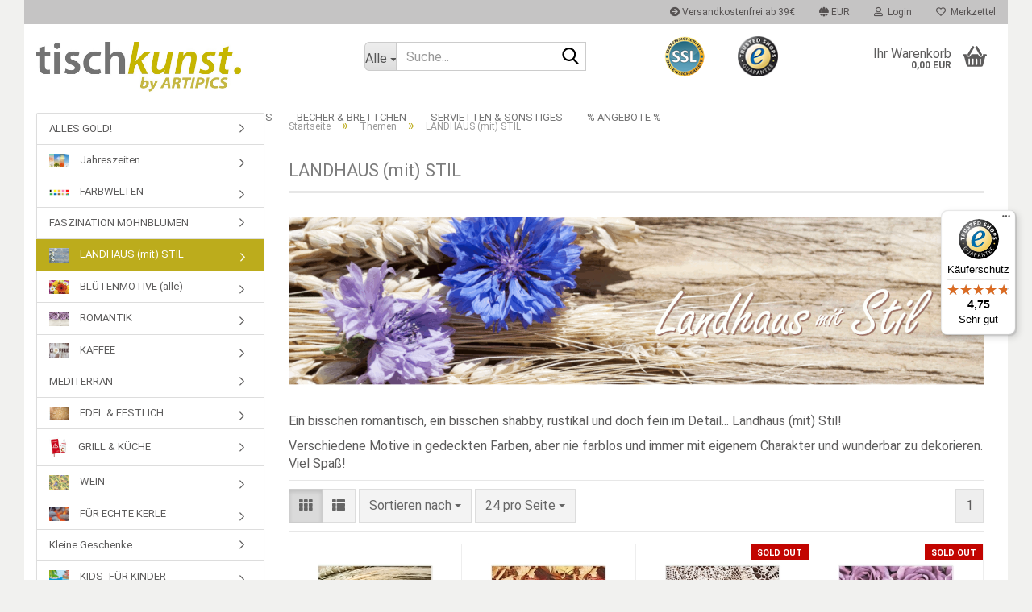

--- FILE ---
content_type: text/html; charset=utf-8
request_url: https://www.tischsets.biz/landhausmitstil/
body_size: 25252
content:





	<!DOCTYPE html>
	<html xmlns="http://www.w3.org/1999/xhtml" dir="ltr" lang="de">
		
			<head>
				
					
					<!--

					=========================================================
					Shopsoftware by Gambio GmbH (c) 2005-2023 [www.gambio.de]
					=========================================================

					Gambio GmbH offers you highly scalable E-Commerce-Solutions and Services.
					The Shopsoftware is redistributable under the GNU General Public License (Version 2) [http://www.gnu.org/licenses/gpl-2.0.html].
					based on: E-Commerce Engine Copyright (c) 2006 xt:Commerce, created by Mario Zanier & Guido Winger and licensed under GNU/GPL.
					Information and contribution at http://www.xt-commerce.com

					=========================================================
					Please visit our website: www.gambio.de
					=========================================================

					-->
				

                
    

                    
                

				
					<meta name="viewport" content="width=device-width, initial-scale=1, minimum-scale=1.0" />
				

				
					<meta http-equiv="Content-Type" content="text/html; charset=utf-8" />
		<meta name="language" content="de" />
		<meta name='title' content='Tischsets abwaschbar &amp; stimmungsvoll' />
		<meta name="keywords" content="Landhausstil, Landhaus-Stil" />
		<meta name="description" content="Tischsets im Landhausstil, wunderbar romantisch oder leicht shabby- perfekt für die richtige Athmosphäre bei Tisch!" />
		<meta property="og:description" content="Tischsets im Landhausstil, wunderbar romantisch oder leicht shabby- perfekt für die richtige Athmosphäre bei Tisch!" />
		<meta property="og:image" content="https://www.tischsets.biz/images/categories/og/" />
		<meta property="og:title" content="LANDHAUS (mit) STIL" />
		<meta property="og:type" content="product.group" />
		<title>Landhaus mit Stil | ARTIPICS</title>

				

								
									

				
					<base href="https://www.tischsets.biz/" />
				

				
											
							<link rel="shortcut icon" href="https://www.tischsets.biz/images/logos/favicon.ico" type="image/x-icon" />
						
									

				
									

				
											
							<link id="main-css" type="text/css" rel="stylesheet" href="public/theme/styles/system/main.min.css?bust=1768589801" />
						
									

				
					<meta name="robots" content="index,follow" />
		<link rel="canonical" href="https://www.tischsets.biz/landhausmitstil/" />
		<meta property="og:url" content="https://www.tischsets.biz/landhausmitstil/">
		<!-- Google Tag Manager -->
<script>(function(w,d,s,l,i){w[l]=w[l]||[];w[l].push({'gtm.start':
new Date().getTime(),event:'gtm.js'});var f=d.getElementsByTagName(s)[0],
j=d.createElement(s),dl=l!='dataLayer'?'&l='+l:'';j.async=true;j.src=
'https://www.googletagmanager.com/gtm.js?id='+i+dl;f.parentNode.insertBefore(j,f);
})(window,document,'script','dataLayer','GTM-PKX23WC');</script>
<!-- End Google Tag Manager -->

<meta name="google-site-verification" content="V9BTKWJUXilR1aEEc5H9h13QCdCWqG9bH2FOBQgoBjA" />

<script id='pixel-script-poptin' src='https://cdn.popt.in/pixel.js?id=1e62353da89c7' async='true'></script>

<!--<meta name="google-site-verification" content="Rhc1bb91irf9AVf1nTc68p5LGMQt7DaCeuzMp0Mbwdw" />-->


<script src="https://cdn.consentmanager.mgr.consensu.org/delivery/cookieblock.min.js" data-cmp-ab="1"></script>
<link rel="stylesheet" href="https://cdn.consentmanager.mgr.consensu.org/delivery/cmp.min.css" />

<!-- Begin Sendinblue Form -->
<!-- START - We recommend to place the below code in head tag of your website html  -->
<style>
  @font-face {
    font-display: block;
    font-family: Roboto;
    src: url(https://assets.sendinblue.com/font/Roboto/Latin/normal/normal/7529907e9eaf8ebb5220c5f9850e3811.woff2) format("woff2"), url(https://assets.sendinblue.com/font/Roboto/Latin/normal/normal/25c678feafdc175a70922a116c9be3e7.woff) format("woff")
  }

  @font-face {
    font-display: fallback;
    font-family: Roboto;
    font-weight: 600;
    src: url(https://assets.sendinblue.com/font/Roboto/Latin/medium/normal/6e9caeeafb1f3491be3e32744bc30440.woff2) format("woff2"), url(https://assets.sendinblue.com/font/Roboto/Latin/medium/normal/71501f0d8d5aa95960f6475d5487d4c2.woff) format("woff")
  }

  @font-face {
    font-display: fallback;
    font-family: Roboto;
    font-weight: 700;
    src: url(https://assets.sendinblue.com/font/Roboto/Latin/bold/normal/3ef7cf158f310cf752d5ad08cd0e7e60.woff2) format("woff2"), url(https://assets.sendinblue.com/font/Roboto/Latin/bold/normal/ece3a1d82f18b60bcce0211725c476aa.woff) format("woff")
  }

  #sib-container input:-ms-input-placeholder {
    text-align: left;
    font-family: "Helvetica", sans-serif;
    color: #c0ccda;
  }

  #sib-container input::placeholder {
    text-align: left;
    font-family: "Helvetica", sans-serif;
    color: #c0ccda;
  }

  #sib-container textarea::placeholder {
    text-align: left;
    font-family: "Helvetica", sans-serif;
    color: #c0ccda;
  }
</style>
<link rel="stylesheet" href="https://sibforms.com/forms/end-form/build/sib-styles.css">
<!--  END - We recommend to place the above code in head tag of your website html --><script src="https://cdn.gambiohub.com/sdk/1.2.0/dist/bundle.js"></script><script>var payPalText = {"ecsNote":"Bitte w\u00e4hlen Sie ihre gew\u00fcnschte PayPal-Zahlungsweise.","paypalUnavailable":"PayPal steht f\u00fcr diese Transaktion im Moment nicht zur Verf\u00fcgung.","errorContinue":"weiter","continueToPayPal":"Weiter mit","errorCheckData":"Es ist ein Fehler aufgetreten. Bitte \u00fcberpr\u00fcfen Sie Ihre Eingaben."};var payPalButtonSettings = {"env":"live","commit":false,"style":{"label":"checkout","shape":"rect","color":"gold","layout":"vertical","tagline":false},"locale":"","fundingCardAllowed":true,"fundingELVAllowed":true,"fundingCreditAllowed":false,"createPaymentUrl":"https:\/\/www.tischsets.biz\/shop.php?do=PayPalHub\/CreatePayment&initiator=ecs","authorizedPaymentUrl":"https:\/\/www.tischsets.biz\/shop.php?do=PayPalHub\/AuthorizedPayment&initiator=ecs","checkoutUrl":"https:\/\/www.tischsets.biz\/shop.php?do=PayPalHub\/RedirectGuest","useVault":false,"jssrc":"https:\/\/www.paypal.com\/sdk\/js?client-id=AVEjCpwSc-e9jOY8dHKoTUckaKtPo0shiwe_T2rKtxp30K4TYGRopYjsUS6Qmkj6bILd7Nt72pbMWCXe&commit=false&intent=capture&components=buttons%2Cmarks%2Cmessages%2Cfunding-eligibility%2Cgooglepay%2Capplepay%2Ccard-fields&integration-date=2021-11-25&enable-funding=paylater&merchant-id=GYVHX98KB6D62&currency=EUR","partnerAttributionId":"GambioGmbH_Cart_Hub_PPXO","createOrderUrl":"https:\/\/www.tischsets.biz\/shop.php?do=PayPalHub\/CreateOrder&initiator=ecs","getOrderUrl":"https:\/\/www.tischsets.biz\/shop.php?do=PayPalHub\/GetOrder","approvedOrderUrl":"https:\/\/www.tischsets.biz\/shop.php?do=PayPalHub\/ApprovedOrder&initiator=ecs","paymentApproved":false,"developmentMode":false,"cartAmount":0};var jsShoppingCart = {"languageCode":"de","verifySca":"https:\/\/www.tischsets.biz\/shop.php?do=PayPalHub\/VerifySca","totalAmount":"0.00","currency":"EUR","env":"live","commit":false,"style":{"label":"checkout","shape":"rect","color":"gold","layout":"vertical","tagline":false},"locale":"","fundingCardAllowed":true,"fundingELVAllowed":true,"fundingCreditAllowed":false,"createPaymentUrl":"https:\/\/www.tischsets.biz\/shop.php?do=PayPalHub\/CreatePayment&initiator=ecs","authorizedPaymentUrl":"https:\/\/www.tischsets.biz\/shop.php?do=PayPalHub\/AuthorizedPayment&initiator=ecs","checkoutUrl":"https:\/\/www.tischsets.biz\/shop.php?do=PayPalHub\/RedirectGuest","useVault":false,"jssrc":"https:\/\/www.paypal.com\/sdk\/js?client-id=AVEjCpwSc-e9jOY8dHKoTUckaKtPo0shiwe_T2rKtxp30K4TYGRopYjsUS6Qmkj6bILd7Nt72pbMWCXe&commit=false&intent=capture&components=buttons%2Cmarks%2Cmessages%2Cfunding-eligibility%2Cgooglepay%2Capplepay%2Ccard-fields&integration-date=2021-11-25&enable-funding=paylater&merchant-id=GYVHX98KB6D62&currency=EUR","partnerAttributionId":"GambioGmbH_Cart_Hub_PPXO","createOrderUrl":"https:\/\/www.tischsets.biz\/shop.php?do=PayPalHub\/CreateOrder&initiator=ecs","getOrderUrl":"https:\/\/www.tischsets.biz\/shop.php?do=PayPalHub\/GetOrder","approvedOrderUrl":"https:\/\/www.tischsets.biz\/shop.php?do=PayPalHub\/ApprovedOrder&initiator=ecs","paymentApproved":false,"developmentMode":false,"cartAmount":0};var payPalBannerSettings = {"useVault":false,"jssrc":"https:\/\/www.paypal.com\/sdk\/js?client-id=AVEjCpwSc-e9jOY8dHKoTUckaKtPo0shiwe_T2rKtxp30K4TYGRopYjsUS6Qmkj6bILd7Nt72pbMWCXe&commit=false&intent=capture&components=buttons%2Cmarks%2Cmessages%2Cfunding-eligibility%2Cgooglepay%2Capplepay%2Ccard-fields&integration-date=2021-11-25&enable-funding=paylater&merchant-id=GYVHX98KB6D62&currency=EUR","partnerAttributionId":"GambioGmbH_Cart_Hub_PPXO","positions":{"cartBottom":{"placement":"cart","style":{"layout":"text","logo":{"type":"primary"},"text":{"color":"black"},"color":"blue","ratio":"1x1"}},"product":{"placement":"product","style":{"layout":"text","logo":{"type":"primary"},"text":{"color":"black"},"color":"blue","ratio":"1x1"}}},"currency":"EUR","cartAmount":0};</script><script id="paypalconsent" type="application/json">{"purpose_id":null}</script><script src="GXModules/Gambio/Hub/Shop/Javascript/PayPalLoader.js?v=1764777409" async></script><link rel="stylesheet" href="https://cdn.gambiohub.com/sdk/1.2.0/dist/css/gambio_hub.css">
				

				
									
			</head>
		
		
			<body class="page-index-type-c144 page-index-type-gm_boosted_category page-index-type-cat page-index-type-cPath"
				  data-gambio-namespace="https://www.tischsets.biz/public/theme/javascripts/system"
				  data-jse-namespace="https://www.tischsets.biz/JSEngine/build"
				  data-gambio-controller="initialize"
				  data-gambio-widget="input_number responsive_image_loader transitions header image_maps modal history dropdown core_workarounds anchor"
				  data-input_number-separator=","
					>

				
					
				

				
									

				
									
		




	



	
		<div id="outer-wrapper" >
			
				<header id="header" class="navbar">
					
	





	<div id="topbar-container">
						
		
					

		
			<div class="navbar-topbar">
				
					<nav data-gambio-widget="menu link_crypter" data-menu-switch-element-position="false" data-menu-events='{"desktop": ["click"], "mobile": ["click"]}' data-menu-ignore-class="dropdown-menu">
						<ul class="nav navbar-nav navbar-right" data-menu-replace="partial">

                            <li class="navbar-topbar-item">
                                <ul id="secondaryNavigation" class="nav navbar-nav ignore-menu">
                                                                            
                                            <li class="navbar-topbar-item hidden-xs content-manager-item">
                                                <a title="Versandkostenfrei ab 39€" href="https://www.tischsets.biz/info/versandkostenfrei-ab-39.html"
                                                        >
                                                    <span class="fa fa-arrow-circle-right visble-xs-block"></span>
                                                    Versandkostenfrei ab 39€
                                                </a>
                                            </li>
                                        
                                                                    </ul>

                                <script id="secondaryNavigation-menu-template" type="text/mustache">
                                    
                                        <ul id="secondaryNavigation" class="nav navbar-nav">
                                            <li v-for="(item, index) in items" class="navbar-topbar-item hidden-xs content-manager-item">
                                                <a href="javascript:;" :title="item.title" @click="goTo(item.content)">
                                                    <span class="fa fa-arrow-circle-right visble-xs-block"></span>
                                                    {{item.title}}
                                                </a>
                                            </li>
                                        </ul>
                                    
                                </script>
                            </li>

							
															

							
															

							
															

							
															

							
															

															<li class="dropdown navbar-topbar-item first">

									
																					
												<a href="#" class="dropdown-toggle" data-toggle-hover="dropdown" role="button" aria-label="" title="">
													
														<span class="language-code hidden-xs">
															
																																	
																		<span class="fa fa-globe"></span>
																	
																															

															EUR
														</span>
													
													
														<span class="visible-xs-block">
															&nbsp;Währung auswählen
														</span>
													
												</a>
											
																			

									<ul class="level_2 dropdown-menu ignore-menu arrow-top">
										<li class="arrow"></li>
										<li>
											
												<form action="/landhausmitstil/" method="POST" class="form-horizontal">

													
																											

													
																													
																<div class="form-group">
																	<label style="display: inline">Währung auswählen
																	    
			
			<select name="currency" class="form-control">
									
						<option value="EUR" selected="selected">EUR</option>
					
									
						<option value="USD">USD</option>
					
									
						<option value="CHF">CHF</option>
					
							</select>
		
	
                                                                    </label>
																</div>
															
																											

													
																													
																<div class="form-group">
																	<label style="display: inline">Lieferland
																	    
	<select name="switch_country" class="form-control">
					
				<option value="BE" >Belgien</option>
			
					
				<option value="BG" >Bulgarien</option>
			
					
				<option value="DE" selected>Deutschland</option>
			
					
				<option value="DK" >Dänemark</option>
			
					
				<option value="EE" >Estland</option>
			
					
				<option value="FI" >Finnland</option>
			
					
				<option value="FR" >Frankreich</option>
			
					
				<option value="GR" >Griechenland</option>
			
					
				<option value="IE" >Irland</option>
			
					
				<option value="IT" >Italien</option>
			
					
				<option value="HR" >Kroatien</option>
			
					
				<option value="LV" >Lettland</option>
			
					
				<option value="LT" >Litauen</option>
			
					
				<option value="LU" >Luxemburg</option>
			
					
				<option value="MT" >Malta</option>
			
					
				<option value="NL" >Niederlande</option>
			
					
				<option value="AT" >Österreich</option>
			
					
				<option value="PL" >Polen</option>
			
					
				<option value="PT" >Portugal</option>
			
					
				<option value="RO" >Rumänien</option>
			
					
				<option value="SE" >Schweden</option>
			
					
				<option value="CH" >Schweiz</option>
			
					
				<option value="SK" >Slowakei (Slowakische Republik)</option>
			
					
				<option value="SI" >Slowenien</option>
			
					
				<option value="ES" >Spanien</option>
			
					
				<option value="CZ" >Tschechische Republik</option>
			
					
				<option value="HU" >Ungarn</option>
			
					
				<option value="GB" >Vereinigtes Königreich</option>
			
					
				<option value="CY" >Zypern</option>
			
			</select>

                                                                    </label>
																</div>
															
																											

													
														<div class="dropdown-footer row">
															<input type="submit" class="btn btn-primary btn-block" value="Speichern" title="Speichern" />
														</div>
													

													

												</form>
											
										</li>
									</ul>
								</li>
							
							
																	
										<li class="dropdown navbar-topbar-item">
											<a title="Anmeldung" href="/landhausmitstil/#" class="dropdown-toggle" data-toggle-hover="dropdown" role="button" aria-label="Login">
												
																											
															<span class="fa fa-user-o"></span>
														
																									

												&nbsp;Login
											</a>
											




	<ul class="dropdown-menu dropdown-menu-login arrow-top">
		
			<li class="arrow"></li>
		
		
		
			<li class="dropdown-header hidden-xs">Login</li>
		
		
		
			<li>
				<form action="https://www.tischsets.biz/login.php?action=process" method="post" class="form-horizontal">
					<input type="hidden" name="return_url" value="https://www.tischsets.biz/landhausmitstil/">
					<input type="hidden" name="return_url_hash" value="9a9259c05e253310624b8e6d0d23a95b0465e74bb193565f9b20fe5b1af8af5a">
					
						<div class="form-group">
                            <label for="box-login-dropdown-login-username" class="form-control sr-only">E-Mail</label>
							<input
                                autocomplete="username"
                                type="email"
                                id="box-login-dropdown-login-username"
                                class="form-control"
                                placeholder="E-Mail"
                                name="email_address"
                                oninput="this.setCustomValidity('')"
                                oninvalid="this.setCustomValidity('Bitte geben Sie eine korrekte Emailadresse ein')"
                            />
						</div>
					
					
                        <div class="form-group password-form-field" data-gambio-widget="show_password">
                            <label for="box-login-dropdown-login-password" class="form-control sr-only">Passwort</label>
                            <input autocomplete="current-password" type="password" id="box-login-dropdown-login-password" class="form-control" placeholder="Passwort" name="password" />
                            <button class="btn show-password hidden" type="button">
                                <i class="fa fa-eye" aria-hidden="true"></i>
                                <span class="sr-only">Toggle Password View</span>
                            </button>
                        </div>
					
					
						<div class="dropdown-footer row">
							
	
								
									<input type="submit" class="btn btn-primary btn-block" value="Anmelden" />
								
								<ul>
									
										<li>
											<a title="Konto erstellen" href="https://www.tischsets.biz/shop.php?do=CreateRegistree">
												Konto erstellen
											</a>
										</li>
									
									
										<li>
											<a title="Passwort vergessen?" href="https://www.tischsets.biz/password_double_opt.php">
												Passwort vergessen?
											</a>
										</li>
									
								</ul>
							
	

	
						</div>
					
				</form>
			</li>
		
	</ul>


										</li>
									
															

							
																	
										<li class="navbar-topbar-item">
											<a href="https://www.tischsets.biz/wish_list.php" title="Merkzettel anzeigen" aria-label="Merkzettel">
												
																											
															<span class="fa fa-heart-o"></span>
														
																									

												&nbsp;Merkzettel
											</a>
										</li>
									
															

															
									<li class="navbar-topbar-item visible-xs">
										<a title="Versandkostenfrei ab 39€" href="https://www.tischsets.biz/info/versandkostenfrei-ab-39.html"
												>
											<span class="fa fa-arrow-circle-right"></span>
											&nbsp;Versandkostenfrei ab 39€
										</a>
									</li>
								
							
						</ul>
					</nav>
				
			</div>
		
	</div>




	<div class="inside">

		<div class="row">

		
												
			<div class="navbar-header" data-gambio-widget="mobile_menu">
									
							
		<div id="navbar-brand" class="navbar-brand">
			<a href="https://www.tischsets.biz/" title="Tischkunst">
				<img id="main-header-logo" class="img-responsive" src="https://www.tischsets.biz/images/logos/tischkunst_logo_logo.jpg" alt="Tischkunst-Logo">
			</a>
		</div>
	
					
								
					
	
	
			
	
		<button type="button" class="navbar-toggle" aria-label="navigationbar toggle button" data-mobile_menu-target="#categories .navbar-collapse"
		        data-mobile_menu-body-class="categories-open" data-mobile_menu-toggle-content-visibility>
			<img src="public/theme/images/svgs/bars.svg" class="gx-menu svg--inject" alt="menu bars icon">
		</button>
	
	
	
		<button type="button" class="navbar-toggle cart-icon" data-mobile_menu-location="shopping_cart.php">
			<img src="public/theme/images/svgs/basket.svg" class="gx-cart-basket svg--inject" alt="shopping cart icon">
			<span class="cart-products-count hidden">
				0
			</span>
		</button>
	
	
			
			<button type="button" class="navbar-toggle" aria-label="searchbar toggle button" data-mobile_menu-target=".navbar-search" data-mobile_menu-body-class="search-open"
					data-mobile_menu-toggle-content-visibility>
				<img src="public/theme/images/svgs/search.svg" class="gx-search svg--inject" alt="search icon">
			</button>
		
	
				
			</div>
		

		
							






	<div class="navbar-search collapse">

		
						<p class="navbar-search-header dropdown-header">Suche</p>
		

		
			<form role="search" action="advanced_search_result.php" method="get" data-gambio-widget="live_search">

				<div class="navbar-search-input-group input-group">
					<div class="navbar-search-input-group-btn input-group-btn custom-dropdown" data-dropdown-trigger-change="false" data-dropdown-trigger-no-change="false">

						
							<button aria-label="Suche..." type="button" class="btn btn-default dropdown-toggle" data-toggle="dropdown" aria-haspopup="true" aria-expanded="false">
								<span class="dropdown-name">Alle</span> <span class="caret"></span>
							</button>
						

						
															
									<ul class="dropdown-menu">
																				
												<li><a href="#" data-rel="0">Alle</a></li>
											
																							
													<li><a href="#" data-rel="13">Themen</a></li>
												
																							
													<li><a href="#" data-rel="154">Feines aus Glas</a></li>
												
																							
													<li><a href="#" data-rel="1">Tischsets</a></li>
												
																							
													<li><a href="#" data-rel="137">Becher & Brettchen</a></li>
												
																							
													<li><a href="#" data-rel="11">Servietten & Sonstiges</a></li>
												
																							
													<li><a href="#" data-rel="12">% Angebote %</a></li>
												
																														</ul>
								
													

						
															
                                    <label for="top-search-button-categories-id" class="sr-only">Alle</label>
									<select id="top-search-button-categories-id" name="categories_id">
										<option value="0">Alle</option>
																																	
													<option value="13">Themen</option>
												
																							
													<option value="154">Feines aus Glas</option>
												
																							
													<option value="1">Tischsets</option>
												
																							
													<option value="137">Becher & Brettchen</option>
												
																							
													<option value="11">Servietten & Sonstiges</option>
												
																							
													<option value="12">% Angebote %</option>
												
																														</select>
								
													

					</div>
					<input type="text" id="search-field-input" name="keywords" placeholder="Suche..." class="form-control search-input" autocomplete="off" />
					
					<button aria-label="Suche..." type="submit" class="form-control-feedback">
						<img src="public/theme/images/svgs/search.svg" class="gx-search-input svg--inject" alt="search icon">
					</button>
					

                    <label for="search-field-input" class="control-label sr-only">Suche...</label>
					

				</div>


									<input type="hidden" value="1" name="inc_subcat" />
				
				
					<div class="navbar-search-footer visible-xs-block">
						
							<button class="btn btn-primary btn-block" type="submit">
								Suche...
							</button>
						
						
							<a href="advanced_search.php" class="btn btn-default btn-block" title="Erweiterte Suche">
								Erweiterte Suche
							</a>
						
					</div>
				

				<div class="search-result-container"></div>

			</form>
		
	</div>


					

		
							
					
	<div class="custom-container">
		
			<div class="inside">
				
											
							<script id='pixel-script-poptin' src='https://cdn.popt.in/pixel.js?id=1e62353da89c7' async='true'></script><div class="row" style="display: table; height: 100%; width: 100%">
	<div class="col-xs-4" style="    display: table-cell;
    float: none;
    vertical-align: middle;
    padding: 15px 10px;">
		<a href="https://www.gambio.de/M82cm" style="display: block; background: url('images/image/trust-ssl.png') 50% 50% no-repeat; background-size: contain; text-decoration: none; position: absolute; top: 15px; bottom: 15px; left: 10px; right: 10px; ">&nbsp;</a>
	</div>

	<div class="col-xs-4" style="    display: table-cell;
    float: none;
    vertical-align: middle;
    padding: 15px 10px;">
		<a href="https://www.tischsets.biz/info/trusted.html" style="display: block; background: url('images/image/trustedshops_s.png') 50% 50% no-repeat; background-size: contain; text-decoration: none; position: absolute; top: 15px; bottom: 15px; left: 10px; right: 10px; ">&nbsp;</a>
	</div>

</div>

<!-- Begin Sendinblue Form -->
<!-- START - We recommend to place the below code in head tag of your website html -->
<!-- <style>
  @font-face {
    font-display: block;
    font-family: Roboto;
    src: url(https://assets.sendinblue.com/font/Roboto/Latin/normal/normal/7529907e9eaf8ebb5220c5f9850e3811.woff2) format("woff2"), url(https://assets.sendinblue.com/font/Roboto/Latin/normal/normal/25c678feafdc175a70922a116c9be3e7.woff) format("woff")
  }

  @font-face {
    font-display: fallback;
    font-family: Roboto;
    font-weight: 600;
    src: url(https://assets.sendinblue.com/font/Roboto/Latin/medium/normal/6e9caeeafb1f3491be3e32744bc30440.woff2) format("woff2"), url(https://assets.sendinblue.com/font/Roboto/Latin/medium/normal/71501f0d8d5aa95960f6475d5487d4c2.woff) format("woff")
  }

  @font-face {
    font-display: fallback;
    font-family: Roboto;
    font-weight: 700;
    src: url(https://assets.sendinblue.com/font/Roboto/Latin/bold/normal/3ef7cf158f310cf752d5ad08cd0e7e60.woff2) format("woff2"), url(https://assets.sendinblue.com/font/Roboto/Latin/bold/normal/ece3a1d82f18b60bcce0211725c476aa.woff) format("woff")
  }

  #sib-container input:-ms-input-placeholder {
    text-align: left;
    font-family: "Helvetica", sans-serif;
    color: #c0ccda;
  }

  #sib-container input::placeholder {
    text-align: left;
    font-family: "Helvetica", sans-serif;
    color: #c0ccda;
  }

  #sib-container textarea::placeholder {
    text-align: left;
    font-family: "Helvetica", sans-serif;
    color: #c0ccda;
  }
</style>
<link rel="stylesheet" href="https://sibforms.com/forms/end-form/build/sib-styles.css"> -->
<!--  END - We recommend to place the above code in head tag of your website html --> 

<!-- START - We recommend to place the below code where you want the form in your website html  -->
<!-- <div class="sib-form" style="text-align: center;
         background-color: transparent;                                 ">
  <div id="sib-form-container" class="sib-form-container">
    <div id="error-message" class="sib-form-message-panel" style="font-size:16px; text-align:left; font-family:&quot;Helvetica&quot;, sans-serif; color:#661d1d; background-color:#ffeded; border-radius:3px; border-color:#ff4949;max-width:350px;">
      <div class="sib-form-message-panel__text sib-form-message-panel__text--center">
        <svg viewBox="0 0 512 512" class="sib-icon sib-notification__icon">
          <path d="M256 40c118.621 0 216 96.075 216 216 0 119.291-96.61 216-216 216-119.244 0-216-96.562-216-216 0-119.203 96.602-216 216-216m0-32C119.043 8 8 119.083 8 256c0 136.997 111.043 248 248 248s248-111.003 248-248C504 119.083 392.957 8 256 8zm-11.49 120h22.979c6.823 0 12.274 5.682 11.99 12.5l-7 168c-.268 6.428-5.556 11.5-11.99 11.5h-8.979c-6.433 0-11.722-5.073-11.99-11.5l-7-168c-.283-6.818 5.167-12.5 11.99-12.5zM256 340c-15.464 0-28 12.536-28 28s12.536 28 28 28 28-12.536 28-28-12.536-28-28-28z" />
        </svg>
        <span class="sib-form-message-panel__inner-text">
                          Ihre Anmeldung konnte nicht gespeichert werden. Bitte versuchen Sie es erneut.
                      </span>
      </div>
    </div>
    <div></div>
    <div id="success-message" class="sib-form-message-panel" style="font-size:16px; text-align:left; font-family:&quot;Helvetica&quot;, sans-serif; color:#085229; background-color:#e7faf0; border-radius:3px; border-color:#13ce66;max-width:350px;">
      <div class="sib-form-message-panel__text sib-form-message-panel__text--center">
        <svg viewBox="0 0 512 512" class="sib-icon sib-notification__icon">
          <path d="M256 8C119.033 8 8 119.033 8 256s111.033 248 248 248 248-111.033 248-248S392.967 8 256 8zm0 464c-118.664 0-216-96.055-216-216 0-118.663 96.055-216 216-216 118.664 0 216 96.055 216 216 0 118.663-96.055 216-216 216zm141.63-274.961L217.15 376.071c-4.705 4.667-12.303 4.637-16.97-.068l-85.878-86.572c-4.667-4.705-4.637-12.303.068-16.97l8.52-8.451c4.705-4.667 12.303-4.637 16.97.068l68.976 69.533 163.441-162.13c4.705-4.667 12.303-4.637 16.97.068l8.451 8.52c4.668 4.705 4.637 12.303-.068 16.97z" />
        </svg>
        <span class="sib-form-message-panel__inner-text">
                          Ihre Anmeldung war erfolgreich.
                      </span>
      </div>
    </div>
    <div></div>
    <div id="sib-container" class="sib-container--medium sib-container--vertical" style="text-align:center; background-color:transparent; max-width:350px; border-radius:3px; border-width:0px; border-color:#C0CCD9; border-style:solid;">
      <form id="sib-form" method="POST" action="https://9059fa8e.sibforms.com/serve/[base64]" data-type="subscription">
        <div style="padding: 8px 0;">
          <div class="sib-input sib-form-block">
            <div class="form__entry entry_block">
              <div class="form__label-row ">
                <label class="entry__label" style="font-weight: 700; font-size:16px; text-align:left; font-weight:700; font-family:&quot;Helvetica&quot;, sans-serif; color:#3c4858;" for="VORNAME" data-required="*">
                  Ihr Vorname:
                </label>

                <div class="entry__field">
                  <input class="input" maxlength="200" type="text" id="VORNAME" name="VORNAME" autocomplete="off" data-required="true" required />
                </div>
              </div>

              <label class="entry__error entry__error--primary" style="font-size:16px; text-align:left; font-family:&quot;Helvetica&quot;, sans-serif; color:#661d1d; background-color:#ffeded; border-radius:3px; border-color:#ff4949;">
              </label>
            </div>
          </div>
        </div>
        <div style="padding: 8px 0;">
          <div class="sib-input sib-form-block">
            <div class="form__entry entry_block">
              <div class="form__label-row ">
                <label class="entry__label" style="font-weight: 700; font-size:16px; text-align:left; font-weight:700; font-family:&quot;Helvetica&quot;, sans-serif; color:#3c4858;" for="EMAIL" data-required="*">
                  Ihre E-Mail:
                </label>

                <div class="entry__field">
                  <input class="input" type="text" id="EMAIL" name="EMAIL" autocomplete="off" data-required="true" required />
                </div>
              </div>

              <label class="entry__error entry__error--primary" style="font-size:16px; text-align:left; font-family:&quot;Helvetica&quot;, sans-serif; color:#661d1d; background-color:#ffeded; border-radius:3px; border-color:#ff4949;">
              </label>
            </div>
          </div>
        </div>
        <div style="padding: 8px 0;">
          <div class="sib-optin sib-form-block" data-required="true">
            <div class="form__entry entry_mcq">
              <div class="form__label-row ">
                <div class="entry__choice">
                  <label>
                    <input type="checkbox" class="input_replaced" value="1" id="OPT_IN" name="OPT_IN" required />
                    <span class="checkbox checkbox_tick_positive"></span><span style="font-size:14px; text-align:left; font-family:&quot;Helvetica&quot;, sans-serif; color:#3C4858; background-color:transparent;"><p>Ich möchte den regelmäßigen Tischkunst-Newsletter von Artipics erhalten und willige in die <a href="https://tischsets.biz/info/privatsphaere-und-datenschutz.html" target="_blank"><u>Datenschutzbestimmungen</u></a> ein.&nbsp;</p><span data-required="*" style="display: inline;" class="entry__label entry__label_optin"></span></span> </label>
                </div>
              </div>
              <label class="entry__error entry__error--primary" style="font-size:16px; text-align:left; font-family:&quot;Helvetica&quot;, sans-serif; color:#661d1d; background-color:#ffeded; border-radius:3px; border-color:#ff4949;">
              </label>
              <label class="entry__specification" style="font-size:12px; text-align:left; font-family:&quot;Helvetica&quot;, sans-serif; color:#8390A4;">
                Sie können den Newsletter jederzeit über den Link in unserem Newsletter abbestellen.
              </label>
            </div>
          </div>
        </div>
        <div style="padding: 8px 0;">
          <div class="sib-form-block" style="text-align: center">
            <button class="sib-form-block__button sib-form-block__button-with-loader" style="font-size:16px; text-align:center; font-weight:700; font-family:&quot;Helvetica&quot;, sans-serif; color:#FFFFFF; background-color:#c7b93c; border-radius:3px; border-width:0px;" form="sib-form" type="submit">
              <svg class="icon clickable__icon progress-indicator__icon sib-hide-loader-icon" viewBox="0 0 512 512">
                <path d="M460.116 373.846l-20.823-12.022c-5.541-3.199-7.54-10.159-4.663-15.874 30.137-59.886 28.343-131.652-5.386-189.946-33.641-58.394-94.896-95.833-161.827-99.676C261.028 55.961 256 50.751 256 44.352V20.309c0-6.904 5.808-12.337 12.703-11.982 83.556 4.306 160.163 50.864 202.11 123.677 42.063 72.696 44.079 162.316 6.031 236.832-3.14 6.148-10.75 8.461-16.728 5.01z" />
              </svg>
              ANMELDEN
            </button>
          </div>
        </div>

        <input type="text" name="email_address_check" value="" class="input--hidden">
        <input type="hidden" name="locale" value="de">
      </form>
    </div>
  </div>
</div> -->
<!-- END - We recommend to place the below code where you want the form in your website html  -->

<!-- START - We recommend to place the below code in footer or bottom of your website html  -->
<script>
  window.REQUIRED_CODE_ERROR_MESSAGE = 'Wählen Sie bitte einen Ländervorwahl aus.';
  window.LOCALE = 'de';
  window.EMAIL_INVALID_MESSAGE = window.SMS_INVALID_MESSAGE = "Die eingegebenen Informationen sind nicht gültig. Bitte überprüfen Sie das Feldformat und versuchen Sie es erneut.";

  window.REQUIRED_ERROR_MESSAGE = "Dieses Feld darf nicht leer sein. ";

  window.GENERIC_INVALID_MESSAGE = "Die eingegebenen Informationen sind nicht gültig. Bitte überprüfen Sie das Feldformat und versuchen Sie es erneut.";




  window.translation = {
    common: {
      selectedList: '{quantity} Liste ausgewählt',
      selectedLists: '{quantity} Listen ausgewählt'
    }
  };

  var AUTOHIDE = Boolean(0);
</script>
<script defer src="https://sibforms.com/forms/end-form/build/main.js"></script>


<!-- END - We recommend to place the above code in footer or bottom of your website html  -->
<!-- End Sendinblue Form -->

						
									
			</div>
		
	</div>
				
					

		
    		<!-- layout_header honeygrid -->
							
					


	<nav id="cart-container" class="navbar-cart" data-gambio-widget="menu cart_dropdown" data-menu-switch-element-position="false">
		
			<ul class="cart-container-inner">
				
					<li>
						<a href="https://www.tischsets.biz/shopping_cart.php" class="dropdown-toggle">
							
								<img src="public/theme/images/svgs/basket.svg" alt="shopping cart icon" class="gx-cart-basket svg--inject">
								<span class="cart">
									Ihr Warenkorb<br />
									<span class="products">
										0,00 EUR
									</span>
								</span>
							
							
																	<span class="cart-products-count hidden">
										
									</span>
															
						</a>

						
							



	<ul class="dropdown-menu arrow-top cart-dropdown cart-empty">
		
			<li class="arrow"></li>
		
	
		
					
	
		
            <script>
            function ga4ViewCart() {
                console.log('GA4 is disabled');
            }
        </script>
    
			<li class="cart-dropdown-inside">
		
				
									
				
									
						<div class="cart-empty">
							Sie haben noch keine Artikel in Ihrem Warenkorb.
						</div>
					
								
			</li>
		
	</ul>
						
					</li>
				
			</ul>
		
	</nav>

				
					

		</div>

	</div>









	<noscript>
		<div class="alert alert-danger noscript-notice" role="alert">
			JavaScript ist in Ihrem Browser deaktiviert. Aktivieren Sie JavaScript, um alle Funktionen des Shops nutzen und alle Inhalte sehen zu können.
		</div>
	</noscript>



			
						


	<div id="categories">
		<div class="navbar-collapse collapse">
			
				<nav class="navbar-default navbar-categories" data-gambio-widget="menu">
					
						<ul class="level-1 nav navbar-nav">
                             
															
									<li class="level-1-child" data-id="154">
										
											<a class="dropdown-toggle" href="https://www.tischsets.biz/glas/" title="Feines aus Glas">
												
													Feines aus Glas
												
																							</a>
										
										
										
																					
										
									</li>
								
															
									<li class="dropdown level-1-child" data-id="13">
										
											<a class="dropdown-toggle" href="https://www.tischsets.biz/themen/" title="Themen">
												
													Themen
												
																							</a>
										
										
										
																							
													<ul data-level="2" class="level-2 dropdown-menu dropdown-menu-child">
														
															<li class="enter-category hidden-sm hidden-md hidden-lg show-more">
																
																	<a class="dropdown-toggle" href="https://www.tischsets.biz/themen/" title="Themen">
																		
																			Themen anzeigen
																		
																	</a>
																
															</li>
														
														
																																																																																																																																																																																																																																																																																																																																																																																																																																																																																																																																																																																																																																																																																																																																																																																																																																																																																																																																																																																																																																																																																																																																																																																																																																																																																																																																																																																																																																																																																																																																																																																																																																																			
																													
																															
																	<li class="level-2-child">
																		<a href="https://www.tischsets.biz/themen/alles-gold/" title="ALLES GOLD!">
																			ALLES GOLD!
																		</a>
																																			</li>
																
																															
																	<li class="dropdown level-2-child">
																		<a href="https://www.tischsets.biz/themen/jahreszeiten/" title="Jahreszeiten">
																			Jahreszeiten
																		</a>
																																					<ul  data-level="3" class="level-3 dropdown-menu dropdown-menu-child">
																				<li class="enter-category">
																					<a href="https://www.tischsets.biz/themen/jahreszeiten/" title="Jahreszeiten" class="dropdown-toggle">
																						Jahreszeiten anzeigen
																					</a>
																				</li>
																																									
																						<li class="level-3-child">
																							<a href="https://www.tischsets.biz/themen/jahreszeiten/tischdeko-fruehling/" title="Tischdeko FRÜHLING">
																								Tischdeko FRÜHLING
																							</a>
																						</li>
																					
																																									
																						<li class="level-3-child">
																							<a href="https://www.tischsets.biz/themen/jahreszeiten/tischdeko-ostern/" title="Tischdeko OSTERN">
																								Tischdeko OSTERN
																							</a>
																						</li>
																					
																																									
																						<li class="level-3-child">
																							<a href="https://www.tischsets.biz/themen/jahreszeiten/tischdeko-sommer/" title="Tischdeko SOMMER">
																								Tischdeko SOMMER
																							</a>
																						</li>
																					
																																									
																						<li class="level-3-child">
																							<a href="https://www.tischsets.biz/themen/jahreszeiten/tischdeko-herbst/" title="Tischdeko HERBST">
																								Tischdeko HERBST
																							</a>
																						</li>
																					
																																									
																						<li class="level-3-child">
																							<a href="https://www.tischsets.biz/themen/jahreszeiten/tischdeko-winter/" title="Tischdeko WINTER">
																								Tischdeko WINTER
																							</a>
																						</li>
																					
																																									
																						<li class="level-3-child">
																							<a href="https://www.tischsets.biz/themen/jahreszeiten/tischdeko-weihnachten/" title="Tischdeko WEIHNACHTEN">
																								Tischdeko WEIHNACHTEN
																							</a>
																						</li>
																					
																																									
																						<li class="level-3-child">
																							<a href="https://www.tischsets.biz/themen/jahreszeiten/tischdeko-valentinstag/" title="Tischdeko VALENTINSTAG">
																								Tischdeko VALENTINSTAG
																							</a>
																						</li>
																					
																																							</ul>
																																			</li>
																
																															
																	<li class="dropdown level-2-child">
																		<a href="https://www.tischsets.biz/themen/farbwelten/" title="FARBWELTEN">
																			FARBWELTEN
																		</a>
																																					<ul  data-level="3" class="level-3 dropdown-menu dropdown-menu-child">
																				<li class="enter-category">
																					<a href="https://www.tischsets.biz/themen/farbwelten/" title="FARBWELTEN" class="dropdown-toggle">
																						FARBWELTEN anzeigen
																					</a>
																				</li>
																																									
																						<li class="level-3-child">
																							<a href="https://www.tischsets.biz/themen/farbwelten/bunt/" title="BUNT">
																								BUNT
																							</a>
																						</li>
																					
																																									
																						<li class="level-3-child">
																							<a href="https://www.tischsets.biz/themen/farbwelten/gelb/" title="GELB">
																								GELB
																							</a>
																						</li>
																					
																																									
																						<li class="level-3-child">
																							<a href="https://www.tischsets.biz/themen/farbwelten/orange/" title="ORANGE">
																								ORANGE
																							</a>
																						</li>
																					
																																									
																						<li class="level-3-child">
																							<a href="https://www.tischsets.biz/themen/farbwelten/rot/" title="ROT">
																								ROT
																							</a>
																						</li>
																					
																																									
																						<li class="level-3-child">
																							<a href="https://www.tischsets.biz/themen/farbwelten/pink-lila/" title="PINK & LILA">
																								PINK & LILA
																							</a>
																						</li>
																					
																																									
																						<li class="level-3-child">
																							<a href="https://www.tischsets.biz/themen/farbwelten/braun-terra/" title="BRAUN & TERRA">
																								BRAUN & TERRA
																							</a>
																						</li>
																					
																																									
																						<li class="level-3-child">
																							<a href="https://www.tischsets.biz/themen/farbwelten/gruen/" title="GRÜN">
																								GRÜN
																							</a>
																						</li>
																					
																																									
																						<li class="level-3-child">
																							<a href="https://www.tischsets.biz/themen/farbwelten/blau/" title="BLAU">
																								BLAU
																							</a>
																						</li>
																					
																																									
																						<li class="level-3-child">
																							<a href="https://www.tischsets.biz/themen/farbwelten/schwarz-weiss/" title="SCHWARZ & WEISS">
																								SCHWARZ & WEISS
																							</a>
																						</li>
																					
																																									
																						<li class="level-3-child">
																							<a href="https://www.tischsets.biz/themen/farbwelten/gold-silber/" title="GOLD & SILBER">
																								GOLD & SILBER
																							</a>
																						</li>
																					
																																							</ul>
																																			</li>
																
																															
																	<li class="level-2-child">
																		<a href="https://www.tischsets.biz/faszination-mohn/" title="FASZINATION MOHNBLUMEN">
																			FASZINATION MOHNBLUMEN
																		</a>
																																			</li>
																
																															
																	<li class="level-2-child active">
																		<a href="https://www.tischsets.biz/landhausmitstil/" title="LANDHAUS (mit) STIL">
																			LANDHAUS (mit) STIL
																		</a>
																																			</li>
																
																															
																	<li class="level-2-child">
																		<a href="https://www.tischsets.biz/themen/bluetenmotive/" title="BLÜTENMOTIVE (alle)">
																			BLÜTENMOTIVE (alle)
																		</a>
																																			</li>
																
																															
																	<li class="level-2-child">
																		<a href="https://www.tischsets.biz/themen/romantik/" title="ROMANTIK">
																			ROMANTIK
																		</a>
																																			</li>
																
																															
																	<li class="level-2-child">
																		<a href="https://www.tischsets.biz/themen/kaffee/" title="KAFFEE">
																			KAFFEE
																		</a>
																																			</li>
																
																															
																	<li class="level-2-child">
																		<a href="https://www.tischsets.biz/https-//tischkunst-de/mediterran/" title="MEDITERRAN">
																			MEDITERRAN
																		</a>
																																			</li>
																
																															
																	<li class="level-2-child">
																		<a href="https://www.tischsets.biz/themen/edel-festlich/" title="EDEL & FESTLICH">
																			EDEL & FESTLICH
																		</a>
																																			</li>
																
																															
																	<li class="level-2-child">
																		<a href="https://www.tischsets.biz/themen/grill-kueche/" title="GRILL & KÜCHE">
																			GRILL & KÜCHE
																		</a>
																																			</li>
																
																															
																	<li class="level-2-child">
																		<a href="https://www.tischsets.biz/themen/wein/" title="WEIN">
																			WEIN
																		</a>
																																			</li>
																
																															
																	<li class="level-2-child">
																		<a href="https://www.tischsets.biz/themen/fuer-echte-kerle/" title="FÜR ECHTE KERLE">
																			FÜR ECHTE KERLE
																		</a>
																																			</li>
																
																															
																	<li class="level-2-child">
																		<a href="https://www.tischsets.biz/themen/kleine-geschenke/" title="Kleine Geschenke">
																			Kleine Geschenke
																		</a>
																																			</li>
																
																															
																	<li class="level-2-child">
																		<a href="https://www.tischsets.biz/themen/kids-fuer-kinder/" title="KIDS- FÜR KINDER">
																			KIDS- FÜR KINDER
																		</a>
																																			</li>
																
																															
																	<li class="level-2-child">
																		<a href="https://www.tischsets.biz/themen/kombi-artikel/" title="KOMBI- ARTIKEL">
																			KOMBI- ARTIKEL
																		</a>
																																			</li>
																
																															
																	<li class="level-2-child">
																		<a href="https://www.tischsets.biz/themen/beachlife/" title="BEACHLIFE">
																			BEACHLIFE
																		</a>
																																			</li>
																
																															
																	<li class="level-2-child">
																		<a href="https://www.tischsets.biz/themen/fussball/" title="FUSSBALL">
																			FUSSBALL
																		</a>
																																			</li>
																
																															
																	<li class="level-2-child">
																		<a href="https://www.tischsets.biz/themen/schraeg-kultig/" title="SCHRÄG & KULTIG">
																			SCHRÄG & KULTIG
																		</a>
																																			</li>
																
																															
																	<li class="level-2-child">
																		<a href="https://www.tischsets.biz/themen/becher-53/" title="BECHER">
																			BECHER
																		</a>
																																			</li>
																
																															
																	<li class="level-2-child">
																		<a href="https://www.tischsets.biz/themen/brettchen-129/" title="BRETTCHEN">
																			BRETTCHEN
																		</a>
																																			</li>
																
																															
																	<li class="level-2-child">
																		<a href="https://www.tischsets.biz/themen/graffitti/" title="GRAFFITI">
																			GRAFFITI
																		</a>
																																			</li>
																
																															
																	<li class="level-2-child">
																		<a href="https://www.tischsets.biz/themen/vintage/" title="VINTAGE">
																			VINTAGE
																		</a>
																																			</li>
																
																															
																	<li class="level-2-child">
																		<a href="https://www.tischsets.biz/themen/water-colour-dreams/" title="WATERCOLOUR DREAMS">
																			WATERCOLOUR DREAMS
																		</a>
																																			</li>
																
																															
																	<li class="level-2-child">
																		<a href="https://www.tischsets.biz/themen/themenwelt-des-monats/" title="MEERESRAUSCHEN">
																			MEERESRAUSCHEN
																		</a>
																																			</li>
																
																															
																	<li class="level-2-child">
																		<a href="https://www.tischsets.biz/themen/tropicals/" title="TROPICALS">
																			TROPICALS
																		</a>
																																			</li>
																
																													
																												
														
															<li class="enter-category hidden-more hidden-xs">
																<a class="dropdown-toggle col-xs-6"
																   href="https://www.tischsets.biz/themen/"
																   title="Themen">Themen anzeigen</a>
							
																<span class="close-menu-container col-xs-6">
																	<span class="close-flyout">
																		<i class="fa fa-close"></i>
																	</span>
																</span>
															</li>
														
													
													</ul>
												
																					
										
									</li>
								
															
									<li class="dropdown level-1-child" data-id="1">
										
											<a class="dropdown-toggle" href="https://www.tischsets.biz/tischsets/" title="Tischsets">
												
													Tischsets
												
																							</a>
										
										
										
																							
													<ul data-level="2" class="level-2 dropdown-menu dropdown-menu-child">
														
															<li class="enter-category hidden-sm hidden-md hidden-lg show-more">
																
																	<a class="dropdown-toggle" href="https://www.tischsets.biz/tischsets/" title="Tischsets">
																		
																			Tischsets anzeigen
																		
																	</a>
																
															</li>
														
														
																																																																																																																																																																																																																																																																																																																																							
																													
																															
																	<li class="dropdown level-2-child">
																		<a href="https://www.tischsets.biz/tischsets/tischsets-abwaschbar/" title="Tischsets Abwaschbar">
																			Tischsets Abwaschbar
																		</a>
																																					<ul  data-level="3" class="level-3 dropdown-menu dropdown-menu-child">
																				<li class="enter-category">
																					<a href="https://www.tischsets.biz/tischsets/tischsets-abwaschbar/" title="Tischsets Abwaschbar" class="dropdown-toggle">
																						Tischsets Abwaschbar anzeigen
																					</a>
																				</li>
																																									
																						<li class="level-3-child">
																							<a href="https://www.tischsets.biz/tischsets/tischsets-abwaschbar/pics/" title="Tischsets PICS">
																								Tischsets PICS
																							</a>
																						</li>
																					
																																									
																						<li class="level-3-child">
																							<a href="https://www.tischsets.biz/tischsets/tischsets-abwaschbar/pics-quadrino/" title="Tischsets PICS Quadrino">
																								Tischsets PICS Quadrino
																							</a>
																						</li>
																					
																																									
																						<li class="level-3-child">
																							<a href="https://www.tischsets.biz/tischsets/tischsets-abwaschbar/tischsets-graphics/" title="Tischsets GRAPHICS">
																								Tischsets GRAPHICS
																							</a>
																						</li>
																					
																																									
																						<li class="level-3-child">
																							<a href="https://www.tischsets.biz/tischsets/tischsets-abwaschbar/tischsets-pure/" title="Tischsets PURE">
																								Tischsets PURE
																							</a>
																						</li>
																					
																																									
																						<li class="level-3-child">
																							<a href="https://www.tischsets.biz/tischsets-vinyl/" title="Tischsets VINYL">
																								Tischsets VINYL
																							</a>
																						</li>
																					
																																							</ul>
																																			</li>
																
																															
																	<li class="dropdown level-2-child">
																		<a href="https://www.tischsets.biz/tischsets/papier/" title="Tischsets Papier">
																			Tischsets Papier
																		</a>
																																					<ul  data-level="3" class="level-3 dropdown-menu dropdown-menu-child">
																				<li class="enter-category">
																					<a href="https://www.tischsets.biz/tischsets/papier/" title="Tischsets Papier" class="dropdown-toggle">
																						Tischsets Papier anzeigen
																					</a>
																				</li>
																																									
																						<li class="level-3-child">
																							<a href="https://www.tischsets.biz/tischsets/papier/artipicspapier-a-bis-m/" title="ARTIPICS Tischsets Papier">
																								ARTIPICS Tischsets Papier
																							</a>
																						</li>
																					
																																									
																						<li class="level-3-child">
																							<a href="https://www.tischsets.biz/tischsets/papier/fuer-kinder-zum-ausmalen/" title="Für Kinder zum Ausmalen">
																								Für Kinder zum Ausmalen
																							</a>
																						</li>
																					
																																							</ul>
																																			</li>
																
																															
																	<li class="level-2-child">
																		<a href="https://www.tischsets.biz/tischsets/tischsets-filz/" title="Tischsets FILZ">
																			Tischsets FILZ
																		</a>
																																			</li>
																
																															
																	<li class="level-2-child">
																		<a href="https://www.tischsets.biz/tischsets/tischsets-stoff-rips/" title="Tischsets Stoff Rip">
																			Tischsets Stoff Rip
																		</a>
																																			</li>
																
																															
																	<li class="level-2-child">
																		<a href="https://www.tischsets.biz/tischlaeufer-stoff-rip/" title="Tischläufer Stoff Rip">
																			Tischläufer Stoff Rip
																		</a>
																																			</li>
																
																													
																												
														
															<li class="enter-category hidden-more hidden-xs">
																<a class="dropdown-toggle col-xs-6"
																   href="https://www.tischsets.biz/tischsets/"
																   title="Tischsets">Tischsets anzeigen</a>
							
																<span class="close-menu-container col-xs-6">
																	<span class="close-flyout">
																		<i class="fa fa-close"></i>
																	</span>
																</span>
															</li>
														
													
													</ul>
												
																					
										
									</li>
								
															
									<li class="dropdown level-1-child" data-id="137">
										
											<a class="dropdown-toggle" href="https://www.tischsets.biz/becher-brettchen/" title="Becher &amp; Brettchen">
												
													Becher &amp; Brettchen
												
																							</a>
										
										
										
																							
													<ul data-level="2" class="level-2 dropdown-menu dropdown-menu-child">
														
															<li class="enter-category hidden-sm hidden-md hidden-lg show-more">
																
																	<a class="dropdown-toggle" href="https://www.tischsets.biz/becher-brettchen/" title="Becher &amp; Brettchen">
																		
																			Becher & Brettchen anzeigen
																		
																	</a>
																
															</li>
														
														
																																																																																																																																																			
																													
																															
																	<li class="dropdown level-2-child">
																		<a href="https://www.tischsets.biz/becher-brettchen/becher-141/" title="Becher">
																			Becher
																		</a>
																																					<ul  data-level="3" class="level-3 dropdown-menu dropdown-menu-child">
																				<li class="enter-category">
																					<a href="https://www.tischsets.biz/becher-brettchen/becher-141/" title="Becher" class="dropdown-toggle">
																						Becher anzeigen
																					</a>
																				</li>
																																									
																						<li class="level-3-child">
																							<a href="https://www.tischsets.biz/becher-brettchen/becher-141/becher-138/" title="Henkelbecher">
																								Henkelbecher
																							</a>
																						</li>
																					
																																									
																						<li class="level-3-child">
																							<a href="https://www.tischsets.biz/becher-brettchen/becher-141/coffee-to-go-becher/" title="Coffee-To-Go Becher">
																								Coffee-To-Go Becher
																							</a>
																						</li>
																					
																																							</ul>
																																			</li>
																
																															
																	<li class="level-2-child">
																		<a href="https://www.tischsets.biz/becher-brettchen/brettchen-139/" title="Brettchen">
																			Brettchen
																		</a>
																																			</li>
																
																													
																												
														
															<li class="enter-category hidden-more hidden-xs">
																<a class="dropdown-toggle col-xs-6"
																   href="https://www.tischsets.biz/becher-brettchen/"
																   title="Becher &amp; Brettchen">Becher & Brettchen anzeigen</a>
							
																<span class="close-menu-container col-xs-6">
																	<span class="close-flyout">
																		<i class="fa fa-close"></i>
																	</span>
																</span>
															</li>
														
													
													</ul>
												
																					
										
									</li>
								
															
									<li class="dropdown level-1-child" data-id="11">
										
											<a class="dropdown-toggle" href="https://www.tischsets.biz/servietten-sonstiges/" title="Servietten &amp; Sonstiges">
												
													Servietten &amp; Sonstiges
												
																							</a>
										
										
										
																							
													<ul data-level="2" class="level-2 dropdown-menu dropdown-menu-child">
														
															<li class="enter-category hidden-sm hidden-md hidden-lg show-more">
																
																	<a class="dropdown-toggle" href="https://www.tischsets.biz/servietten-sonstiges/" title="Servietten &amp; Sonstiges">
																		
																			Servietten & Sonstiges anzeigen
																		
																	</a>
																
															</li>
														
														
																																																																																																																																																																																																																																																																																																																																																																																																																																																																																																																																																																																																																																																																																																															
																													
																															
																	<li class="level-2-child">
																		<a href="https://www.tischsets.biz/servietten-sonstiges/deko-tabletts/" title="Deko-Tabletts">
																			Deko-Tabletts
																		</a>
																																			</li>
																
																															
																	<li class="level-2-child">
																		<a href="https://www.tischsets.biz/servietten-sonstiges/unifarbene/" title="Unifarbene Servietten">
																			Unifarbene Servietten
																		</a>
																																			</li>
																
																															
																	<li class="dropdown level-2-child">
																		<a href="https://www.tischsets.biz/servietten-sonstiges/farbig/" title="Servietten farbig">
																			Servietten farbig
																		</a>
																																					<ul  data-level="3" class="level-3 dropdown-menu dropdown-menu-child">
																				<li class="enter-category">
																					<a href="https://www.tischsets.biz/servietten-sonstiges/farbig/" title="Servietten farbig" class="dropdown-toggle">
																						Servietten farbig anzeigen
																					</a>
																				</li>
																																									
																						<li class="level-3-child">
																							<a href="https://www.tischsets.biz/servietten-sonstiges/farbig/bunt-gemischt/" title="Bunt gemischt">
																								Bunt gemischt
																							</a>
																						</li>
																					
																																									
																						<li class="level-3-child">
																							<a href="https://www.tischsets.biz/servietten-sonstiges/farbig/circle/" title="Circle">
																								Circle
																							</a>
																						</li>
																					
																																									
																						<li class="level-3-child">
																							<a href="https://www.tischsets.biz/servietten-sonstiges/farbig/rosenmotive/" title="Rosenmotive">
																								Rosenmotive
																							</a>
																						</li>
																					
																																									
																						<li class="level-3-child">
																							<a href="https://www.tischsets.biz/servietten-sonstiges/farbig/herbst-und-winter/" title="Herbst und Winter">
																								Herbst und Winter
																							</a>
																						</li>
																					
																																									
																						<li class="level-3-child">
																							<a href="https://www.tischsets.biz/servietten-sonstiges/farbig/festlich-und-weihnachtlich/" title="Festlich und Weihnachtlich">
																								Festlich und Weihnachtlich
																							</a>
																						</li>
																					
																																									
																						<li class="level-3-child">
																							<a href="https://www.tischsets.biz/servietten-sonstiges/farbig/motive-fuer-kids/" title="Motive für Kids">
																								Motive für Kids
																							</a>
																						</li>
																					
																																							</ul>
																																			</li>
																
																															
																	<li class="level-2-child">
																		<a href="https://www.tischsets.biz/serviettenringe/" title="Serviettenringe">
																			Serviettenringe
																		</a>
																																			</li>
																
																															
																	<li class="level-2-child">
																		<a href="https://www.tischsets.biz/servietten-sonstiges/eierbecher/" title="Eierbecher">
																			Eierbecher
																		</a>
																																			</li>
																
																															
																	<li class="level-2-child">
																		<a href="https://www.tischsets.biz/eierwaermer-filz/" title="Eierwärmer Filz">
																			Eierwärmer Filz
																		</a>
																																			</li>
																
																															
																	<li class="level-2-child">
																		<a href="https://www.tischsets.biz/servietten-sonstiges/glasvasen/" title="Glasvasen">
																			Glasvasen
																		</a>
																																			</li>
																
																															
																	<li class="level-2-child">
																		<a href="https://www.tischsets.biz/servietten-sonstiges/Tea-Towels/" title="Tea Towels Geschirrtücher">
																			Tea Towels Geschirrtücher
																		</a>
																																			</li>
																
																															
																	<li class="level-2-child">
																		<a href="https://www.tischsets.biz/servietten-sonstiges/windlichter-143/" title="Teelichthalter & Windlichter">
																			Teelichthalter & Windlichter
																		</a>
																																			</li>
																
																															
																	<li class="level-2-child">
																		<a href="https://www.tischsets.biz/kerzensand/" title="Kerzensand">
																			Kerzensand
																		</a>
																																			</li>
																
																															
																	<li class="level-2-child">
																		<a href="https://www.tischsets.biz/servietten-sonstiges/geschenk-gutscheine/" title="Geschenk Gutscheine">
																			Geschenk Gutscheine
																		</a>
																																			</li>
																
																													
																												
														
															<li class="enter-category hidden-more hidden-xs">
																<a class="dropdown-toggle col-xs-6"
																   href="https://www.tischsets.biz/servietten-sonstiges/"
																   title="Servietten &amp; Sonstiges">Servietten & Sonstiges anzeigen</a>
							
																<span class="close-menu-container col-xs-6">
																	<span class="close-flyout">
																		<i class="fa fa-close"></i>
																	</span>
																</span>
															</li>
														
													
													</ul>
												
																					
										
									</li>
								
															
									<li class="dropdown level-1-child" data-id="12">
										
											<a class="dropdown-toggle" href="https://www.tischsets.biz/angebote/" title="% Angebote %">
												
													% Angebote %
												
																							</a>
										
										
										
																							
													<ul data-level="2" class="level-2 dropdown-menu dropdown-menu-child">
														
															<li class="enter-category hidden-sm hidden-md hidden-lg show-more">
																
																	<a class="dropdown-toggle" href="https://www.tischsets.biz/angebote/" title="% Angebote %">
																		
																			% Angebote % anzeigen
																		
																	</a>
																
															</li>
														
														
																																																																																																																																																																																																															
																													
																															
																	<li class="level-2-child">
																		<a href="https://www.tischsets.biz/tischset-des-monats/" title="Tischsets des Monats">
																			Tischsets des Monats
																		</a>
																																			</li>
																
																															
																	<li class="level-2-child">
																		<a href="https://www.tischsets.biz/angebote/schnaeppchen-der-woche/" title="Schnäppchen der Woche">
																			Schnäppchen der Woche
																		</a>
																																			</li>
																
																															
																	<li class="dropdown level-2-child">
																		<a href="https://www.tischsets.biz/angebote/dauer-schnaeppchen/" title="Dauer - Schnäppchen">
																			Dauer - Schnäppchen
																		</a>
																																					<ul  data-level="3" class="level-3 dropdown-menu dropdown-menu-child">
																				<li class="enter-category">
																					<a href="https://www.tischsets.biz/angebote/dauer-schnaeppchen/" title="Dauer - Schnäppchen" class="dropdown-toggle">
																						Dauer - Schnäppchen anzeigen
																					</a>
																				</li>
																																									
																						<li class="level-3-child">
																							<a href="https://www.tischsets.biz/angebote/dauer-schnaeppchen/tischsets-mit-kl-fehlern/" title="Tischsets mit kl. Fehlern">
																								Tischsets mit kl. Fehlern
																							</a>
																						</li>
																					
																																							</ul>
																																			</li>
																
																													
																												
														
															<li class="enter-category hidden-more hidden-xs">
																<a class="dropdown-toggle col-xs-6"
																   href="https://www.tischsets.biz/angebote/"
																   title="% Angebote %">% Angebote % anzeigen</a>
							
																<span class="close-menu-container col-xs-6">
																	<span class="close-flyout">
																		<i class="fa fa-close"></i>
																	</span>
																</span>
															</li>
														
													
													</ul>
												
																					
										
									</li>
								
														
							



	
					
				<li id="mainNavigation" class="custom custom-entries hidden-xs">
											
							<a  data-id="top_custom-0"
							   href="/info/service-info.html"
							   							   title="Service & Info">
									Service & Info
							</a>
						
											
							<a  data-id="top_custom-1"
							   href="/info/blog.html"
							   							   title="Blog">
									Blog
							</a>
						
											
							<a  data-id="top_custom-2"
							   href="/info/B2B.html"
							   							   title="B2B">
									B2B
							</a>
						
											
							<a  data-id="top_custom-3"
							   href="info/newsletter.html"
							   target="_self"							   title="Newsletter">
									Newsletter
							</a>
						
											
							<a  data-id="top_custom-4"
							   href="https://www.tischsets.biz/info/take5.html"
							   							   title="Take 5">
									Take 5
							</a>
						
											
							<a  data-id="top_custom-5"
							   href="https://www.tischsets.biz/info/ueber-uns.html"
							   							   title="Über uns">
									Über uns
							</a>
						
									</li>
			

            <script id="mainNavigation-menu-template" type="text/mustache">
                
				    <li id="mainNavigation" class="custom custom-entries hidden-xs">
                        <a v-for="(item, index) in items" href="javascript:;" @click="goTo(item.content)">
                            {{item.title}}
                        </a>
                    </li>
                
            </script>

							
					<li class="dropdown custom topmenu-content visible-xs" data-id="top_custom-0">
						
							<a class="dropdown-toggle"
								   href="/info/service-info.html"
								   target="_top"								   title="Service & Info">
								Service & Info
							</a>
						
					</li>
				
							
					<li class="dropdown custom topmenu-content visible-xs" data-id="top_custom-1">
						
							<a class="dropdown-toggle"
								   href="/info/blog.html"
								   target="_top"								   title="Blog">
								Blog
							</a>
						
					</li>
				
							
					<li class="dropdown custom topmenu-content visible-xs" data-id="top_custom-2">
						
							<a class="dropdown-toggle"
								   href="/info/B2B.html"
								   target="_top"								   title="B2B">
								B2B
							</a>
						
					</li>
				
							
					<li class="dropdown custom topmenu-content visible-xs" data-id="top_custom-3">
						
							<a class="dropdown-toggle"
								   href="info/newsletter.html"
								   target="_self"								   title="Newsletter">
								Newsletter
							</a>
						
					</li>
				
							
					<li class="dropdown custom topmenu-content visible-xs" data-id="top_custom-4">
						
							<a class="dropdown-toggle"
								   href="https://www.tischsets.biz/info/take5.html"
								   								   title="Take 5">
								Take 5
							</a>
						
					</li>
				
							
					<li class="dropdown custom topmenu-content visible-xs" data-id="top_custom-5">
						
							<a class="dropdown-toggle"
								   href="https://www.tischsets.biz/info/ueber-uns.html"
								   								   title="Über uns">
								Über uns
							</a>
						
					</li>
				
						


							
							
								<li class="dropdown dropdown-more" style="display: none">
									<a class="dropdown-toggle" href="#" title="">
										Weitere
									</a>
									<ul class="level-2 dropdown-menu ignore-menu"></ul>
								</li>
							
			
						</ul>
					
				</nav>
			
		</div>
	</div>

		
					</header>
			

			
				
				

			
				<div id="wrapper">
					<div class="row">

						
							<div id="main">
								<div class="main-inside">
									
										
	
			<script type="application/ld+json">{"@context":"https:\/\/schema.org","@type":"BreadcrumbList","itemListElement":[{"@type":"ListItem","position":1,"name":"Startseite","item":"https:\/\/www.tischsets.biz\/"},{"@type":"ListItem","position":2,"name":"Themen","item":"https:\/\/www.tischsets.biz\/themen\/"},{"@type":"ListItem","position":3,"name":"LANDHAUS (mit) STIL","item":"https:\/\/www.tischsets.biz\/landhausmitstil\/"}]}</script>
	    
		<div id="breadcrumb_navi">
            				<span class="breadcrumbEntry">
													<a href="https://www.tischsets.biz/" class="headerNavigation" >
								<span aria-label="Startseite">Startseite</span>
							</a>
											</span>
                <span class="breadcrumbSeparator"> &raquo; </span>            				<span class="breadcrumbEntry">
													<a href="https://www.tischsets.biz/themen/" class="headerNavigation" >
								<span aria-label="Themen">Themen</span>
							</a>
											</span>
                <span class="breadcrumbSeparator"> &raquo; </span>            				<span class="breadcrumbEntry">
													<span aria-label="LANDHAUS (mit) STIL">LANDHAUS (mit) STIL</span>
                        					</span>
                            		</div>
    


									

									
										<div id="shop-top-banner">
																					</div>
									

									


	
		<div id="categories-below-breadcrumb_144" data-gx-content-zone="categories-below-breadcrumb_144" class="gx-content-zone">

</div>
	

	
		


	<div class="filter-selection-container hidden">
				
		
		<p><strong>Aktueller Filter</strong></p>
		
		
			</div>
	
	
	
	
		
	
					
							
			


	
			

	
	
	
	
		
	










	
		
	

	
		
	

	
		
	
					
									
						<h1>LANDHAUS (mit) STIL</h1>
					
							
			


	
					
				<div class="categories-description-container">

					
						
															
                                                                                                <div class="categories-images">
                                            <img src="images/categories/LandhausmitStil_slider_1500_02.gif" alt="LANDHAUS (mit) STIL" title="LANDHAUS (mit) STIL" class="img-responsive" />
                                        </div>
                                    								
													
													
								<p class="text-center"><p>
	Ein bisschen romantisch, ein bisschen shabby, rustikal und doch fein im Detail... Landhaus (mit) Stil!
</p>

<p>
	Verschiedene Motive in gedeckten Farben, aber nie farblos und immer mit eigenem Charakter und wunderbar zu dekorieren. Viel Spa&szlig;!
</p></p>
							
												
													
					

				</div>
			
			

	

	
		


	<div class="productlisting-filter-container"
		 data-gambio-widget="product_listing_filter"
		 data-product_listing_filter-target=".productlist-viewmode">
		<form name="panel"
			  action="/landhausmitstil/"
			  method="get" >
			<input type="hidden" name="view_mode" value="tiled" />

			<div class="row">
				<div class="col-xs-12 col-lg-6">

					
	<div class="productlisting-filter-hiddens">
			</div>

					
						<div class="jsPanelViewmode panel-viewmode clearfix productlist-viewmode-grid btn-group">
							<a href="/"
                               role="button"
							   class="btn btn-default jsProductListingGrid productlisting-listing-grid active"
							   data-product_listing_filter-add="productlist-viewmode-grid"
							   data-product_listing_filter-url-param="tiled"
							   rel="nofollow"
							   aria-label="Kachelansicht"
							   title="Kachelansicht"> <i class="fa fa-th"></i> </a> <a href="/"
                                                                                             role="button"
																											   class="btn btn-default jsProductListingList productlisting-listing-list"
																											   data-product_listing_filter-add="productlist-viewmode-list"
																											   data-product_listing_filter-url-param="default"
																											   rel="nofollow"
																											   aria-label="Listenansicht"
																											   title="Listenansicht">
								<i class="fa fa-th-list"></i> </a>
						</div>
					

					
						<a href="#filterbox-container"
						   class="btn btn-default filter-button js-open-modal hidden-sm hidden-md hidden-lg"
						   data-modal-type="alert"
						   data-modal-settings='{"title": "FILTER", "dialogClass": "box-filter"}'
						   rel="nofollow">
							<i class="fa fa-filter"></i>
                            <span class="sr-only">FILTER</span>
                        </a>
					


					
						<div class="btn-group dropdown custom-dropdown" data-dropdown-shorten="null">
							
								<button type="button" role="combobox" class="btn btn-default dropdown-toggle" aria-label="Sortiere Artikel nach" aria-expanded="false" aria-haspopup="listbox" aria-controls="sort-listing-panel">
									<span class="dropdown-name">
										Sortieren nach 
																			</span> <span class="caret"></span>
								</button>
							
							
								<ul id="sort-listing-panel" class="dropdown-menu">
									<li><a data-rel="price_asc"
										   href="/"
										   rel="nofollow"
                                           role="button"
										   aria-label="Preis aufsteigend"
										   title="Preis aufsteigend">Preis aufsteigend</a>
									</li>
									<li><a data-rel="price_desc"
										   href="/"
										   rel="nofollow"
                                           role="button"
										   aria-label="Preis absteigend"
										   title="Preis absteigend">Preis absteigend</a></li>
									<li class="divider"></li>
									<li><a data-rel="name_asc"
										   href="/"
										   rel="nofollow"
                                           role="button"
										   aria-label="Name aufsteigend"
										   title="Name aufsteigend">Name aufsteigend</a>
									</li>
									<li><a data-rel="name_desc"
										   href="/"
										   rel="nofollow"
                                           role="button"
										   aria-label="Name absteigend"
										   title="Name absteigend">Name absteigend</a>
									</li>
									<li class="divider"></li>
									<li><a data-rel="date_asc"
										   href="/"
										   rel="nofollow"
                                           role="button"
										   aria-label="Einstelldatum aufsteigend"
										   title="Einstelldatum aufsteigend">Einstelldatum aufsteigend</a>
									</li>
									<li><a data-rel="date_desc"
										   href="/"
										   rel="nofollow"
                                           role="button"
										   aria-label="Einstelldatum absteigend"
										   title="Einstelldatum absteigend">Einstelldatum absteigend</a>
									</li>
									<li class="divider"></li>
									<li><a data-rel="shipping_asc"
										   href="/"
										   rel="nofollow"
                                           role="button"
										   aria-label="Lieferzeit aufsteigend"
										   title="Lieferzeit aufsteigend">Lieferzeit aufsteigend</a></li>
									<li><a data-rel="shipping_desc"
										   href="/"
										   rel="nofollow"
                                           role="button"
										   aria-label="Lieferzeit absteigend"
										   title="Lieferzeit absteigend">Lieferzeit absteigend</a></li>
								</ul>
							
							
                                <label for="sort-listing-option-panel" class="form-control sr-only">Sortieren nach </label>
								<select id="sort-listing-option-panel" name="listing_sort" class="jsReload input-select">
									<option value="" selected="selected">Sortieren nach </option>
									<option value="price_asc">Preis aufsteigend</option>
									<option value="price_desc">Preis absteigend</option>
									<option value="name_asc">Name aufsteigend</option>
									<option value="name_desc">Name absteigend</option>
									<option value="date_asc">Einstelldatum aufsteigend</option>
									<option value="date_desc">Einstelldatum absteigend</option>
									<option value="shipping_asc">Lieferzeit aufsteigend</option>
									<option value="shipping_desc">Lieferzeit absteigend</option>
								</select>
							
						</div>
					

					
					
						<div class="btn-group dropdown custom-dropdown" data-dropdown-shorten="null">
							
								<button type="button" role="combobox" class="btn btn-default dropdown-toggle" aria-label="Artikel pro Seite" aria-expanded="false" aria-haspopup="listbox" aria-controls="items-per-page-panel">
									<span class="dropdown-name">
										24 pro Seite
																			</span> <span class="caret"></span>
								</button>
							
							
								<ul id="items-per-page-panel" class="dropdown-menu">
									<li>										<a data-rel="24" href="/" role="button" aria-label="24 pro Seite" title="24 pro Seite" rel="nofollow">24 pro Seite</a></li>
									<li>										<a data-rel="48" href="/" role="button" aria-label="48 pro Seite" title="48 pro Seite" rel="nofollow">48 pro Seite</a></li>
									<li>										<a data-rel="72" href="/" role="button" aria-label="72 pro Seite" title="72 pro Seite" rel="nofollow">72 pro Seite</a></li>
									<li>										<a data-rel="144" href="/" role="button" aria-label="144 pro Seite" title="144 pro Seite" rel="nofollow">144 pro Seite</a></li>
									<li>										<a data-rel="288" href="/" role="button" aria-label="288 pro Seite" title="288 pro Seite" rel="nofollow">288 pro Seite</a></li>
								</ul>
							
							
                                <label for="items-per-page-dropdown-option-panel" class="form-control sr-only"> pro Seite</label>
								<select id="items-per-page-dropdown-option-panel" name="listing_count" class="jsReload input-select">
									<option value="24">24 pro Seite</option>
									<option value="48">48 pro Seite</option>
									<option value="72">72 pro Seite</option>
									<option value="144">144 pro Seite</option>
									<option value="288">288 pro Seite</option>
								</select>
							
						</div>
					

				</div>

				
					<div class="col-xs-12 col-lg-6">
						



	<div class="panel-pagination text-right">
		<nav>
			<ul class="pagination">
				<li>
									</li><!-- to avoid spaces
									--><li>
											<span class="active">1</span>
									</li><!-- to avoid spaces
								--><li>
									</li>
			</ul>
		</nav>
	</div>
					</div>
				

			</div>

		</form>
	</div>

	

	
		<div class="container-fluid"
			 data-gambio-widget="product_hover"
			 data-product_hover-scope=".productlist-viewmode-grid">
			<div class="row product-filter-target productlist productlist-viewmode productlist-viewmode-grid"
				 data-gambio-widget="cart_handler">

				
					




		
								
								
		
			
		
	
		
			
		
	
		
			






	
		
	

	
		<div class="product-container has-gallery"
				 data-index="productlist_10047">

			
                <form  class="product-tile ">
					
					
						<div class="inside">
							<div class="content-container">
								<div class="content-container-inner">
									
									
										<figure class="image" id="productlist_10047_img">
											
																									
																				
														<span title="Tischset Platzset abwaschbar Kornblumen auf Treibholz von ARTIPICS" class="product-hover-main-image product-image">
                                                            <a href="https://www.tischsets.biz/tischset-abwaschbar-von-artipics-einzelset-platzset-kunststoff-10047.html">
															    <img src="images/product_images/thumbnail_images/KornblumenaufTreibholz_1100.jpg" alt="Tischset Platzset abwaschbar Kornblumen auf Treibholz von ARTIPICS Kunststoff 42x30 cm" loading="lazy">
                                                            </a>
														</span>
													
																							

											
																							

											
																									
														            
            <span class="manufacturer-logo">
                <a href="index.php?manufacturers_id=1">
                    <img src="images/manufacturers/Artipics_tischkunst_100_neu.jpg" title="ARTIPICS Tischkunst" alt="ARTIPICS Tischkunst" class="img-responsive" />
                </a>
            </span>
        
    													
																							

											
																							
										</figure>
									
									
									
										<div class="title-description">
											
												<div class="title">
													<a href="https://www.tischsets.biz/tischset-abwaschbar-von-artipics-einzelset-platzset-kunststoff-10047.html" title="Tischsets/Platzsets abwaschbar Kornblumen auf Treibholz als ideale Grundlage..." class="product-url ">
														Tischset Platzset abwaschbar Kornblumen auf Treibholz von ARTIPICS
													</a>
												</div>
											
											

											
																									
														<div class="description hidden-grid">
															Tischset abwaschbar 42x30 cm, hochwertiges Kunststofflaminat in 2x 250 Micron St&auml;rke, umlaufender transparenter Rand von ca. 3 mm Breite und abgerundeten Ecken- Kornblumen auf Treibholz
														</div>
													
																							
				
											
												
											

											
																									
														<div class="graduated-prices hidden-grid">
															


	<div class="gm_graduated_prices">
		<dl>
			
				<dt>Staffelpreise:</dt>
			
			
			
				<dd>
											
							<div class="gm_graduated_prices_content">
								1 Stk. je 4,90 EUR							</div>
						
											
							<div class="gm_graduated_prices_content">
								2-3 Stk. je 4,75 EUR							</div>
						
											
							<div class="gm_graduated_prices_content">
								4-9 Stk. je 4,60 EUR							</div>
						
											
							<div class="gm_graduated_prices_content">
								> 9 Stk. je 3,95 EUR							</div>
						
									</dd>
			
		</dl>
	</div>

														</div>
													
																							
				
				
											
												<div class="shipping hidden visible-list">
													
																													
																															
															
															
																																	
																		<div class="shipping-info-short">
																			Lieferzeit:
																			
																																									
																																													<img src="images/icons/status/green.png" alt="ca. 2 Tage" title="ca. 2 Tage" />
																																												ca. 2 Tage
																					
																																							
																		</div>
																	
																	
																																					
																				<a class="js-open-modal" data-modal-type="iframe" data-modal-settings='{"title": "Lieferzeit:"}' href="popup/Versandbedingungen.html" title="Ausland abweichend" rel="nofollow">
																					(Ausland abweichend)
																				</a>
																			
																																			
																	
																																			
																	<br />
																															

															
																<span class="products-details-weight-container">
																	
																																			

																	
																																			
																</span>
															
																											
												</div><!-- // .shipping -->
											
				
										</div><!-- // .title-description -->
									

									
										
																					
									
				
									
										<div class="price-tax">

											
																							
											
											
												<div class="price">
													<span class="current-price-container" title="Tischsets/Platzsets abwaschbar Kornblumen auf Treibholz als ideale Grundlage...">
														4,90 EUR
														
																																																								</span>
												</div>
											

											
												<div class="shipping hidden visible-flyover">
													
																											
													
													
																													
																<div class="shipping-info-short">
																	Lieferzeit:
																	
																																					
																																									<img src="images/icons/status/green.png" alt="ca. 2 Tage" title="ca. 2 Tage" />
																																								ca. 2 Tage
																			
																																			
																</div>
															
																											
												</div><!-- // .shipping -->
											

											
												<div class="additional-container">
													<!-- Use this if you want to add something to the product tiles -->
												</div>
											
				
											
												<div class="tax-shipping-hint hidden-grid">
																											<div class="tax">inkl. MwSt. zzgl. 
				<a class="gm_shipping_link lightbox_iframe" href="https://www.tischsets.biz/popup/Versandbedingungen.html"
						target="_self"
						rel="nofollow"
						data-modal-settings='{"title":"Versand", "sectionSelector": ".content_text", "bootstrapClass": "modal-lg"}'>
					<span style="text-decoration:underline">Versand</span>
		        </a></div>
																									</div>
											
				
											
												<div class="cart-error-msg alert alert-danger hidden hidden-grid" role="alert"></div>
											
				
											<div class="button-input hidden-grid"  data-gambio-widget="input_number">
												
																											
															<div class="row">
																<div class="col-xs-12 col-lg-3 quantity-input" data-gambio-widget="input_number">
																	
																																																								<input type="text" name="products_qty" id="gm_attr_calc_qty_10047" class="form-control js-calculate-qty gm_listing_form gm_class_input" value="1" />
																																			
																</div>
						
																<div class="col-xs-12 col-lg-9">
																	
																																				
																			<button class="btn btn-primary btn-buy btn-block pull-right js-btn-add-to-cart"
																					type="submit"
																					name="btn-add-to-cart"
																					title="In den Warenkorb">
																																									In den Warenkorb
																																							</button>
																		
																	
																</div>
															</div>
														
																									
											
												<input type="hidden" name="products_id" value="10047" />
											</div><!-- // .button-input -->
										</div><!-- // .price-tax -->
									
								</div><!-- // .content-container-inner -->
							</div><!-- // .content-container -->
						</div><!-- // .inside -->
					
				</form>
			

			
									
						<ul class="gallery">
														
																						
									
									
										<li class="thumbnails" >
											<span class="align-helper"></span>
											
											
												<img class="img-responsive spinner"
																										 data-thumb-src="images/product_images/gallery_images/KornblumenaufTreibholz_1100.jpg"													src="public/theme/images/loading.gif"
                                                    loading="lazy"
													 alt="Preview: Tischset Platzset abwaschbar Kornblumen auf Treibholz von ARTIPICS"													 title="Preview: Tischset Platzset abwaschbar Kornblumen auf Treibholz von ARTIPICS"													/>
											
										</li>
									
																						
									
									
										<li class="thumbnails" >
											<span class="align-helper"></span>
											
											
												<img class="img-responsive spinner"
																										 data-thumb-src="images/product_images/gallery_images/WhatsApp Image 2021-08-01 at 13.44.49.jpeg"													src="public/theme/images/loading.gif"
                                                    loading="lazy"
													 alt="Preview: Tischset Platzset abwaschbar Kornblumen auf Treibholz von ARTIPICS"													 title="Preview: Tischset Platzset abwaschbar Kornblumen auf Treibholz von ARTIPICS"													/>
											
										</li>
									
																						
									
									
										<li class="thumbnails" >
											<span class="align-helper"></span>
											
											
												<img class="img-responsive spinner"
																										 data-thumb-src="images/product_images/gallery_images/WhatsApp Image 2021-08-01 at 14.02.18 (6).jpeg"													src="public/theme/images/loading.gif"
                                                    loading="lazy"
													 alt="Preview: Tischset Platzset abwaschbar Kornblumen auf Treibholz von ARTIPICS"													 title="Preview: Tischset Platzset abwaschbar Kornblumen auf Treibholz von ARTIPICS"													/>
											
										</li>
									
																						
									
									
										<li class="thumbnails" >
											<span class="align-helper"></span>
											
											
												<img class="img-responsive spinner"
																										 data-thumb-src="images/product_images/gallery_images/QTFSE4649.JPG"													src="public/theme/images/loading.gif"
                                                    loading="lazy"
													 alt="Preview: Tischset Platzset abwaschbar Kornblumen auf Treibholz von ARTIPICS"													 title="Preview: Tischset Platzset abwaschbar Kornblumen auf Treibholz von ARTIPICS"													/>
											
										</li>
									
																																		
						</ul>
					
							
		</div><!-- // .product-container -->
	

		
	
		
								
								
		
			
		
	
		
			
		
	
		
			






	
		
	

	
		<div class="product-container has-gallery"
				 data-index="productlist_10137">

			
                <form  class="product-tile ">
					
					
						<div class="inside">
							<div class="content-container">
								<div class="content-container-inner">
									
									
										<figure class="image" id="productlist_10137_img">
											
																									
																				
														<span title="Tischset Platzset abwaschbar Lost Leaves 1 von ARTIPICS" class="product-hover-main-image product-image">
                                                            <a href="https://www.tischsets.biz/tischset-abwaschbar-von-artipics-einzelset-platzset-kunststoff-10137.html">
															    <img src="images/product_images/thumbnail_images/LostLeaves1_1100.jpg" alt="Tischset Platzset abwaschbar Lost Leaves 1 von ARTIPICS Kunststoff 42x30 cm" loading="lazy">
                                                            </a>
														</span>
													
																							

											
																							

											
																									
														            
            <span class="manufacturer-logo">
                <a href="index.php?manufacturers_id=1">
                    <img src="images/manufacturers/Artipics_tischkunst_100_neu.jpg" title="ARTIPICS Tischkunst" alt="ARTIPICS Tischkunst" class="img-responsive" />
                </a>
            </span>
        
    													
																							

											
																							
										</figure>
									
									
									
										<div class="title-description">
											
												<div class="title">
													<a href="https://www.tischsets.biz/tischset-abwaschbar-von-artipics-einzelset-platzset-kunststoff-10137.html" title="Platzsets abwaschbar Lost Leaves 1 - getrocknete Blätter und eine schlichte..." class="product-url ">
														Tischset Platzset abwaschbar Lost Leaves 1 von ARTIPICS
													</a>
												</div>
											
											

											
																									
														<div class="description hidden-grid">
															Tischset abwaschbar 42x30 cm, hochwertiges Kunststofflaminat in 2x 250 Micron St&auml;rke, umlaufender transparenter Rand von ca. 3 mm Breite und abgerundeten Ecken-
														</div>
													
																							
				
											
												
											

											
																									
														<div class="graduated-prices hidden-grid">
															


	<div class="gm_graduated_prices">
		<dl>
			
				<dt>Staffelpreise:</dt>
			
			
			
				<dd>
											
							<div class="gm_graduated_prices_content">
								1 Stk. je 4,90 EUR							</div>
						
											
							<div class="gm_graduated_prices_content">
								2-3 Stk. je 4,75 EUR							</div>
						
											
							<div class="gm_graduated_prices_content">
								4-9 Stk. je 4,60 EUR							</div>
						
											
							<div class="gm_graduated_prices_content">
								> 9 Stk. je 3,95 EUR							</div>
						
									</dd>
			
		</dl>
	</div>

														</div>
													
																							
				
				
											
												<div class="shipping hidden visible-list">
													
																													
																															
															
															
																																	
																		<div class="shipping-info-short">
																			Lieferzeit:
																			
																																									
																																													<img src="images/icons/status/green.png" alt="ca. 2 Tage" title="ca. 2 Tage" />
																																												ca. 2 Tage
																					
																																							
																		</div>
																	
																	
																																					
																				<a class="js-open-modal" data-modal-type="iframe" data-modal-settings='{"title": "Lieferzeit:"}' href="popup/Versandbedingungen.html" title="Ausland abweichend" rel="nofollow">
																					(Ausland abweichend)
																				</a>
																			
																																			
																	
																																			
																	<br />
																															

															
																<span class="products-details-weight-container">
																	
																																			

																	
																																			
																</span>
															
																											
												</div><!-- // .shipping -->
											
				
										</div><!-- // .title-description -->
									

									
										
																					
									
				
									
										<div class="price-tax">

											
																							
											
											
												<div class="price">
													<span class="current-price-container" title="Platzsets abwaschbar Lost Leaves 1 - getrocknete Blätter und eine schlichte...">
														4,90 EUR
														
																																																								</span>
												</div>
											

											
												<div class="shipping hidden visible-flyover">
													
																											
													
													
																													
																<div class="shipping-info-short">
																	Lieferzeit:
																	
																																					
																																									<img src="images/icons/status/green.png" alt="ca. 2 Tage" title="ca. 2 Tage" />
																																								ca. 2 Tage
																			
																																			
																</div>
															
																											
												</div><!-- // .shipping -->
											

											
												<div class="additional-container">
													<!-- Use this if you want to add something to the product tiles -->
												</div>
											
				
											
												<div class="tax-shipping-hint hidden-grid">
																											<div class="tax">inkl. MwSt. zzgl. 
				<a class="gm_shipping_link lightbox_iframe" href="https://www.tischsets.biz/popup/Versandbedingungen.html"
						target="_self"
						rel="nofollow"
						data-modal-settings='{"title":"Versand", "sectionSelector": ".content_text", "bootstrapClass": "modal-lg"}'>
					<span style="text-decoration:underline">Versand</span>
		        </a></div>
																									</div>
											
				
											
												<div class="cart-error-msg alert alert-danger hidden hidden-grid" role="alert"></div>
											
				
											<div class="button-input hidden-grid"  data-gambio-widget="input_number">
												
																											
															<div class="row">
																<div class="col-xs-12 col-lg-3 quantity-input" data-gambio-widget="input_number">
																	
																																																								<input type="text" name="products_qty" id="gm_attr_calc_qty_10137" class="form-control js-calculate-qty gm_listing_form gm_class_input" value="1" />
																																			
																</div>
						
																<div class="col-xs-12 col-lg-9">
																	
																																				
																			<button class="btn btn-primary btn-buy btn-block pull-right js-btn-add-to-cart"
																					type="submit"
																					name="btn-add-to-cart"
																					title="In den Warenkorb">
																																									In den Warenkorb
																																							</button>
																		
																	
																</div>
															</div>
														
																									
											
												<input type="hidden" name="products_id" value="10137" />
											</div><!-- // .button-input -->
										</div><!-- // .price-tax -->
									
								</div><!-- // .content-container-inner -->
							</div><!-- // .content-container -->
						</div><!-- // .inside -->
					
				</form>
			

			
									
						<ul class="gallery">
														
																						
									
									
										<li class="thumbnails" >
											<span class="align-helper"></span>
											
											
												<img class="img-responsive spinner"
																										 data-thumb-src="images/product_images/gallery_images/LostLeaves1_1100.jpg"													src="public/theme/images/loading.gif"
                                                    loading="lazy"
													 alt="Preview: Tischset Platzset abwaschbar Lost Leaves 1 von ARTIPICS"													 title="Preview: Tischset Platzset abwaschbar Lost Leaves 1 von ARTIPICS"													/>
											
										</li>
									
																						
									
									
										<li class="thumbnails" >
											<span class="align-helper"></span>
											
											
												<img class="img-responsive spinner"
																										 data-thumb-src="images/product_images/gallery_images/WhatsApp Image 2021-09-22 at 14.03.27 (1).jpeg"													src="public/theme/images/loading.gif"
                                                    loading="lazy"
													 alt="Preview: Tischset Platzset abwaschbar Lost Leaves 1 von ARTIPICS"													 title="Preview: Tischset Platzset abwaschbar Lost Leaves 1 von ARTIPICS"													/>
											
										</li>
									
																						
									
									
										<li class="thumbnails" >
											<span class="align-helper"></span>
											
											
												<img class="img-responsive spinner"
																										 data-thumb-src="images/product_images/gallery_images/WhatsApp Image 2021-09-22 at 14.03.26 (1).jpeg"													src="public/theme/images/loading.gif"
                                                    loading="lazy"
													 alt="Preview: Tischset Platzset abwaschbar Lost Leaves 1 von ARTIPICS"													 title="Preview: Tischset Platzset abwaschbar Lost Leaves 1 von ARTIPICS"													/>
											
										</li>
									
																						
									
									
										<li class="thumbnails" >
											<span class="align-helper"></span>
											
											
												<img class="img-responsive spinner"
																										 data-thumb-src="images/product_images/gallery_images/WhatsApp Image 2021-09-22 at 14.03.27.jpeg"													src="public/theme/images/loading.gif"
                                                    loading="lazy"
													 alt="Preview: Tischset Platzset abwaschbar Lost Leaves 1 von ARTIPICS"													 title="Preview: Tischset Platzset abwaschbar Lost Leaves 1 von ARTIPICS"													/>
											
										</li>
									
																																		
						</ul>
					
							
		</div><!-- // .product-container -->
	

		
	
		
								
								
		
			
		
	
		
			
		
	
		
			






	
		
	

	
		<div class="product-container has-gallery"
				 data-index="productlist_50356">

			
                <form  class="product-tile ">
					
					
						<div class="inside">
							<div class="content-container">
								<div class="content-container-inner">
									
									
										<figure class="image" id="productlist_50356_img">
											
																									
																				
														<span title="Tischset Platzset abwaschbar Nostalgia von ARTIPICS Kunststoff 30x42 cm" class="product-hover-main-image product-image">
                                                            <a href="https://www.tischsets.biz/tischset-platzset-abwaschbar-nostalgia-von-artipics-kunststoff-42x30-cm-50356.html">
															    <img src="images/product_images/thumbnail_images/Nostalgia_1190_1.jpg" alt="Tischset  Nostalgia" loading="lazy">
                                                            </a>
														</span>
													
																							

											
																							

											
																							

											
																									
														
	<div class="ribbons">
		
							
											
							<div class="ribbon-sold-out">
								<span>SOLD OUT</span>
							</div>
						
									
					
	</div>
													
																							
										</figure>
									
									
									
										<div class="title-description">
											
												<div class="title">
													<a href="https://www.tischsets.biz/tischset-platzset-abwaschbar-nostalgia-von-artipics-kunststoff-42x30-cm-50356.html" title="Tischset Platzset abwaschbar Nostalgia von ARTIPICS Kunststoff 30x42 cm" class="product-url ">
														Tischset Platzset abwaschbar Nostalgia von ARTIPICS Kunststoff 30x42 cm
													</a>
												</div>
											
											

											
																							
				
											
												
											

											
																									
														<div class="graduated-prices hidden-grid">
															


	<div class="gm_graduated_prices">
		<dl>
			
				<dt>Staffelpreise:</dt>
			
			
			
				<dd>
											
							<div class="gm_graduated_prices_content">
								1 Stk. je 4,90 EUR							</div>
						
											
							<div class="gm_graduated_prices_content">
								2-3 Stk. je 4,75 EUR							</div>
						
											
							<div class="gm_graduated_prices_content">
								4-9 Stk. je 4,60 EUR							</div>
						
											
							<div class="gm_graduated_prices_content">
								> 9 Stk. je 3,95 EUR							</div>
						
									</dd>
			
		</dl>
	</div>

														</div>
													
																							
				
				
											
												<div class="shipping hidden visible-list">
													
																													
																															
															
															
																																	
																		<div class="shipping-info-short">
																			Lieferzeit:
																			
																																									
																																													<img src="images/icons/status/orange.png" alt="ca. 1 Woche" title="ca. 1 Woche" />
																																												ca. 1 Woche
																					
																																							
																		</div>
																	
																	
																																					
																				<a class="js-open-modal" data-modal-type="iframe" data-modal-settings='{"title": "Lieferzeit:"}' href="popup/Versandbedingungen.html" title="Ausland abweichend" rel="nofollow">
																					(Ausland abweichend)
																				</a>
																			
																																			
																	
																																			
																	<br />
																															

															
																<span class="products-details-weight-container">
																	
																																			

																	
																																			
																</span>
															
																											
												</div><!-- // .shipping -->
											
				
										</div><!-- // .title-description -->
									

									
										
																					
									
				
									
										<div class="price-tax">

											
																							
											
											
												<div class="price">
													<span class="current-price-container" title="Tischset Platzset abwaschbar Nostalgia von ARTIPICS Kunststoff 30x42 cm">
														4,90 EUR
														
																																																								</span>
												</div>
											

											
												<div class="shipping hidden visible-flyover">
													
																											
													
													
																													
																<div class="shipping-info-short">
																	Lieferzeit:
																	
																																					
																																									<img src="images/icons/status/orange.png" alt="ca. 1 Woche" title="ca. 1 Woche" />
																																								ca. 1 Woche
																			
																																			
																</div>
															
																											
												</div><!-- // .shipping -->
											

											
												<div class="additional-container">
													<!-- Use this if you want to add something to the product tiles -->
												</div>
											
				
											
												<div class="tax-shipping-hint hidden-grid">
																											<div class="tax">inkl. MwSt. zzgl. 
				<a class="gm_shipping_link lightbox_iframe" href="https://www.tischsets.biz/popup/Versandbedingungen.html"
						target="_self"
						rel="nofollow"
						data-modal-settings='{"title":"Versand", "sectionSelector": ".content_text", "bootstrapClass": "modal-lg"}'>
					<span style="text-decoration:underline">Versand</span>
		        </a></div>
																									</div>
											
				
											
												<div class="cart-error-msg alert alert-danger hidden hidden-grid" role="alert"></div>
											
				
											<div class="button-input hidden-grid"  data-gambio-widget="input_number">
												
																											
															<div class="row">
																<div class="col-xs-12 col-lg-3 quantity-input" data-gambio-widget="input_number">
																	
																																																								<input type="text" name="products_qty" id="gm_attr_calc_qty_50356" class="form-control js-calculate-qty gm_listing_form gm_class_input" value="1" />
																																			
																</div>
						
																<div class="col-xs-12 col-lg-9">
																	
																																				
																			<button class="btn btn-primary btn-buy btn-block pull-right js-btn-add-to-cart"
																					type="submit"
																					name="btn-add-to-cart"
																					title="In den Warenkorb">
																																									In den Warenkorb
																																							</button>
																		
																	
																</div>
															</div>
														
																									
											
												<input type="hidden" name="products_id" value="50356" />
											</div><!-- // .button-input -->
										</div><!-- // .price-tax -->
									
								</div><!-- // .content-container-inner -->
							</div><!-- // .content-container -->
						</div><!-- // .inside -->
					
				</form>
			

			
									
						<ul class="gallery">
														
																						
									
									
										<li class="thumbnails" >
											<span class="align-helper"></span>
											
											
												<img class="img-responsive spinner"
																										 data-thumb-src="images/product_images/gallery_images/Nostalgia_1190_1.jpg"													src="public/theme/images/loading.gif"
                                                    loading="lazy"
													 alt="Preview: Tischset Platzset abwaschbar Nostalgia von ARTIPICS Kunststoff 30x42 cm"													 title="Preview: Tischset Platzset abwaschbar Nostalgia von ARTIPICS Kunststoff 30x42 cm"													/>
											
										</li>
									
																						
									
									
										<li class="thumbnails" >
											<span class="align-helper"></span>
											
											
												<img class="img-responsive spinner"
																										 data-thumb-src="images/product_images/gallery_images/WhatsApp Image 2021-03-21 at 10.33.52 (2).jpeg"													src="public/theme/images/loading.gif"
                                                    loading="lazy"
													 alt="Preview: Tischset Platzset abwaschbar Nostalgia von ARTIPICS Kunststoff 30x42 cm"													 title="Preview: Tischset Platzset abwaschbar Nostalgia von ARTIPICS Kunststoff 30x42 cm"													/>
											
										</li>
									
															
						</ul>
					
							
		</div><!-- // .product-container -->
	

		
	
		
								
								
		
			
		
	
		
			
		
	
		
			






	
		
	

	
		<div class="product-container has-gallery"
				 data-index="productlist_10039">

			
                <form  class="product-tile ">
					
					
						<div class="inside">
							<div class="content-container">
								<div class="content-container-inner">
									
									
										<figure class="image" id="productlist_10039_img">
											
																									
																				
														<span title="Tischset Platzset abwaschbar Romance von ARTIPICS" class="product-hover-main-image product-image">
                                                            <a href="https://www.tischsets.biz/tischset-abwaschbar-von-artipics-einzelset-platzset-kunststoff-10039.html">
															    <img src="images/product_images/thumbnail_images/Romance_1100.jpg" alt="Tischset Platzset abwaschbar Romance von ARTIPICS Kunststoff 42x30 cm" loading="lazy">
                                                            </a>
														</span>
													
																							

											
																							

											
																									
														            
            <span class="manufacturer-logo">
                <a href="index.php?manufacturers_id=1">
                    <img src="images/manufacturers/Artipics_tischkunst_100_neu.jpg" title="ARTIPICS Tischkunst" alt="ARTIPICS Tischkunst" class="img-responsive" />
                </a>
            </span>
        
    													
																							

											
																									
														
	<div class="ribbons">
		
							
											
							<div class="ribbon-sold-out">
								<span>SOLD OUT</span>
							</div>
						
									
					
	</div>
													
																							
										</figure>
									
									
									
										<div class="title-description">
											
												<div class="title">
													<a href="https://www.tischsets.biz/tischset-abwaschbar-von-artipics-einzelset-platzset-kunststoff-10039.html" title="Platzsets abwaschbar Romance - ein extravaganter aber dennoch farblich..." class="product-url ">
														Tischset Platzset abwaschbar Romance von ARTIPICS
													</a>
												</div>
											
											

											
																									
														<div class="description hidden-grid">
															Tischset abwaschbar 42x30 cm, hochwertiges Kunststofflaminat in 2x 250 Micron St&auml;rke, umlaufender transparenter Rand von ca. 3 mm Breite und abgerundeten Ecken- kr&auml;ftige Farben f&uuml;r gute Laune
														</div>
													
																							
				
											
												
											

											
																									
														<div class="graduated-prices hidden-grid">
															


	<div class="gm_graduated_prices">
		<dl>
			
				<dt>Staffelpreise:</dt>
			
			
			
				<dd>
											
							<div class="gm_graduated_prices_content">
								1 Stk. je 4,90 EUR							</div>
						
											
							<div class="gm_graduated_prices_content">
								2-3 Stk. je 4,75 EUR							</div>
						
											
							<div class="gm_graduated_prices_content">
								4-9 Stk. je 4,60 EUR							</div>
						
											
							<div class="gm_graduated_prices_content">
								> 9 Stk. je 3,95 EUR							</div>
						
									</dd>
			
		</dl>
	</div>

														</div>
													
																							
				
				
											
												<div class="shipping hidden visible-list">
													
																													
																															
															
															
																																	
																		<div class="shipping-info-short">
																			Lieferzeit:
																			
																																									
																																													<img src="images/icons/status/orange.png" alt="ca. 1 Woche" title="ca. 1 Woche" />
																																												ca. 1 Woche
																					
																																							
																		</div>
																	
																	
																																					
																				<a class="js-open-modal" data-modal-type="iframe" data-modal-settings='{"title": "Lieferzeit:"}' href="popup/Versandbedingungen.html" title="Ausland abweichend" rel="nofollow">
																					(Ausland abweichend)
																				</a>
																			
																																			
																	
																																			
																	<br />
																															

															
																<span class="products-details-weight-container">
																	
																																			

																	
																																			
																</span>
															
																											
												</div><!-- // .shipping -->
											
				
										</div><!-- // .title-description -->
									

									
										
																					
									
				
									
										<div class="price-tax">

											
																							
											
											
												<div class="price">
													<span class="current-price-container" title="Platzsets abwaschbar Romance - ein extravaganter aber dennoch farblich...">
														4,90 EUR
														
																																																								</span>
												</div>
											

											
												<div class="shipping hidden visible-flyover">
													
																											
													
													
																													
																<div class="shipping-info-short">
																	Lieferzeit:
																	
																																					
																																									<img src="images/icons/status/orange.png" alt="ca. 1 Woche" title="ca. 1 Woche" />
																																								ca. 1 Woche
																			
																																			
																</div>
															
																											
												</div><!-- // .shipping -->
											

											
												<div class="additional-container">
													<!-- Use this if you want to add something to the product tiles -->
												</div>
											
				
											
												<div class="tax-shipping-hint hidden-grid">
																											<div class="tax">inkl. MwSt. zzgl. 
				<a class="gm_shipping_link lightbox_iframe" href="https://www.tischsets.biz/popup/Versandbedingungen.html"
						target="_self"
						rel="nofollow"
						data-modal-settings='{"title":"Versand", "sectionSelector": ".content_text", "bootstrapClass": "modal-lg"}'>
					<span style="text-decoration:underline">Versand</span>
		        </a></div>
																									</div>
											
				
											
												<div class="cart-error-msg alert alert-danger hidden hidden-grid" role="alert"></div>
											
				
											<div class="button-input hidden-grid"  data-gambio-widget="input_number">
												
																											
															<div class="row">
																<div class="col-xs-12 col-lg-3 quantity-input" data-gambio-widget="input_number">
																	
																																																								<input type="text" name="products_qty" id="gm_attr_calc_qty_10039" class="form-control js-calculate-qty gm_listing_form gm_class_input" value="1" />
																																			
																</div>
						
																<div class="col-xs-12 col-lg-9">
																	
																																				
																			<button class="btn btn-primary btn-buy btn-block pull-right js-btn-add-to-cart"
																					type="submit"
																					name="btn-add-to-cart"
																					title="In den Warenkorb">
																																									In den Warenkorb
																																							</button>
																		
																	
																</div>
															</div>
														
																									
											
												<input type="hidden" name="products_id" value="10039" />
											</div><!-- // .button-input -->
										</div><!-- // .price-tax -->
									
								</div><!-- // .content-container-inner -->
							</div><!-- // .content-container -->
						</div><!-- // .inside -->
					
				</form>
			

			
									
						<ul class="gallery">
														
																						
									
									
										<li class="thumbnails" >
											<span class="align-helper"></span>
											
											
												<img class="img-responsive spinner"
																										 data-thumb-src="images/product_images/gallery_images/Romance_1100.jpg"													src="public/theme/images/loading.gif"
                                                    loading="lazy"
													 alt="Preview: Tischset Platzset abwaschbar Romance von ARTIPICS"													 title="Preview: Tischset Platzset abwaschbar Romance von ARTIPICS"													/>
											
										</li>
									
																						
									
									
										<li class="thumbnails" >
											<span class="align-helper"></span>
											
											
												<img class="img-responsive spinner"
																										 data-thumb-src="images/product_images/gallery_images/WhatsApp Image 2021-02-07 at 12.38.14.jpeg"													src="public/theme/images/loading.gif"
                                                    loading="lazy"
													 alt="Preview: Tischset Platzset abwaschbar Romance von ARTIPICS"													 title="Preview: Tischset Platzset abwaschbar Romance von ARTIPICS"													/>
											
										</li>
									
																						
									
									
										<li class="thumbnails" >
											<span class="align-helper"></span>
											
											
												<img class="img-responsive spinner"
																										 data-thumb-src="images/product_images/gallery_images/WhatsApp Image 2021-02-07 at 12.38.14 (1).jpeg"													src="public/theme/images/loading.gif"
                                                    loading="lazy"
													 alt="Preview: Tischset Platzset abwaschbar Romance von ARTIPICS"													 title="Preview: Tischset Platzset abwaschbar Romance von ARTIPICS"													/>
											
										</li>
									
															
						</ul>
					
							
		</div><!-- // .product-container -->
	

		
	
		
								
								
		
			
		
	
		
			
		
	
		
			






	
		
	

	
		<div class="product-container has-gallery"
				 data-index="productlist_50385">

			
                <form  class="product-tile ">
					
					
						<div class="inside">
							<div class="content-container">
								<div class="content-container-inner">
									
									
										<figure class="image" id="productlist_50385_img">
											
																									
																				
														<span title="Tischset Platzset abwaschbar Rosen-Kranz von ARTIPICS" class="product-hover-main-image product-image">
                                                            <a href="https://www.tischsets.biz/tischset-platzset-abwaschbar-rosen-kranz-winter-von-artipics-kunststoff-42x30-cm.html">
															    <img src="images/product_images/thumbnail_images/Rosen-Kranz_1190_1.jpg" alt="Tischset Platzset abwaschbar Rosen-Kranz von ARTIPICS" loading="lazy">
                                                            </a>
														</span>
													
																							

											
																							

											
																							

											
																							
										</figure>
									
									
									
										<div class="title-description">
											
												<div class="title">
													<a href="https://www.tischsets.biz/tischset-platzset-abwaschbar-rosen-kranz-winter-von-artipics-kunststoff-42x30-cm.html" title="Platzsets abwaschbar Rosen-Kranz durch dezente und schlichte Farben von..." class="product-url ">
														Tischset Platzset abwaschbar Rosen-Kranz von ARTIPICS
													</a>
												</div>
											
											

											
																							
				
											
												
											

											
																									
														<div class="graduated-prices hidden-grid">
															


	<div class="gm_graduated_prices">
		<dl>
			
				<dt>Staffelpreise:</dt>
			
			
			
				<dd>
											
							<div class="gm_graduated_prices_content">
								1 Stk. je 4,90 EUR							</div>
						
											
							<div class="gm_graduated_prices_content">
								2-3 Stk. je 4,75 EUR							</div>
						
											
							<div class="gm_graduated_prices_content">
								4-9 Stk. je 4,60 EUR							</div>
						
											
							<div class="gm_graduated_prices_content">
								> 9 Stk. je 3,95 EUR							</div>
						
									</dd>
			
		</dl>
	</div>

														</div>
													
																							
				
				
											
												<div class="shipping hidden visible-list">
													
																													
																															
															
															
																																	
																		<div class="shipping-info-short">
																			Lieferzeit:
																			
																																									
																																													<img src="images/icons/status/green.png" alt="ca. 2 Tage" title="ca. 2 Tage" />
																																												ca. 2 Tage
																					
																																							
																		</div>
																	
																	
																																					
																				<a class="js-open-modal" data-modal-type="iframe" data-modal-settings='{"title": "Lieferzeit:"}' href="popup/Versandbedingungen.html" title="Ausland abweichend" rel="nofollow">
																					(Ausland abweichend)
																				</a>
																			
																																			
																	
																																			
																	<br />
																															

															
																<span class="products-details-weight-container">
																	
																																			

																	
																																			
																</span>
															
																											
												</div><!-- // .shipping -->
											
				
										</div><!-- // .title-description -->
									

									
										
																					
									
				
									
										<div class="price-tax">

											
																							
											
											
												<div class="price">
													<span class="current-price-container" title="Platzsets abwaschbar Rosen-Kranz durch dezente und schlichte Farben von...">
														4,90 EUR
														
																																																								</span>
												</div>
											

											
												<div class="shipping hidden visible-flyover">
													
																											
													
													
																													
																<div class="shipping-info-short">
																	Lieferzeit:
																	
																																					
																																									<img src="images/icons/status/green.png" alt="ca. 2 Tage" title="ca. 2 Tage" />
																																								ca. 2 Tage
																			
																																			
																</div>
															
																											
												</div><!-- // .shipping -->
											

											
												<div class="additional-container">
													<!-- Use this if you want to add something to the product tiles -->
												</div>
											
				
											
												<div class="tax-shipping-hint hidden-grid">
																											<div class="tax">inkl. MwSt. zzgl. 
				<a class="gm_shipping_link lightbox_iframe" href="https://www.tischsets.biz/popup/Versandbedingungen.html"
						target="_self"
						rel="nofollow"
						data-modal-settings='{"title":"Versand", "sectionSelector": ".content_text", "bootstrapClass": "modal-lg"}'>
					<span style="text-decoration:underline">Versand</span>
		        </a></div>
																									</div>
											
				
											
												<div class="cart-error-msg alert alert-danger hidden hidden-grid" role="alert"></div>
											
				
											<div class="button-input hidden-grid"  data-gambio-widget="input_number">
												
																											
															<div class="row">
																<div class="col-xs-12 col-lg-3 quantity-input" data-gambio-widget="input_number">
																	
																																																								<input type="text" name="products_qty" id="gm_attr_calc_qty_50385" class="form-control js-calculate-qty gm_listing_form gm_class_input" value="1" />
																																			
																</div>
						
																<div class="col-xs-12 col-lg-9">
																	
																																				
																			<button class="btn btn-primary btn-buy btn-block pull-right js-btn-add-to-cart"
																					type="submit"
																					name="btn-add-to-cart"
																					title="In den Warenkorb">
																																									In den Warenkorb
																																							</button>
																		
																	
																</div>
															</div>
														
																									
											
												<input type="hidden" name="products_id" value="50385" />
											</div><!-- // .button-input -->
										</div><!-- // .price-tax -->
									
								</div><!-- // .content-container-inner -->
							</div><!-- // .content-container -->
						</div><!-- // .inside -->
					
				</form>
			

			
									
						<ul class="gallery">
														
																						
									
									
										<li class="thumbnails" >
											<span class="align-helper"></span>
											
											
												<img class="img-responsive spinner"
																										 data-thumb-src="images/product_images/gallery_images/Rosen-Kranz_1190_1.jpg"													src="public/theme/images/loading.gif"
                                                    loading="lazy"
													 alt="Preview: Tischset Platzset abwaschbar Rosen-Kranz von ARTIPICS"													 title="Preview: Tischset Platzset abwaschbar Rosen-Kranz von ARTIPICS"													/>
											
										</li>
									
																						
									
									
										<li class="thumbnails" >
											<span class="align-helper"></span>
											
											
												<img class="img-responsive spinner"
																										 data-thumb-src="images/product_images/gallery_images/WhatsApp Image 2021-11-28 at 14.27.39 (5).jpeg"													src="public/theme/images/loading.gif"
                                                    loading="lazy"
													 alt="Preview: Tischset Platzset abwaschbar Rosen-Kranz von ARTIPICS"													 title="Preview: Tischset Platzset abwaschbar Rosen-Kranz von ARTIPICS"													/>
											
										</li>
									
																						
									
									
										<li class="thumbnails" >
											<span class="align-helper"></span>
											
											
												<img class="img-responsive spinner"
																										 data-thumb-src="images/product_images/gallery_images/WhatsApp Image 2021-11-28 at 14.27.39 (4).jpeg"													src="public/theme/images/loading.gif"
                                                    loading="lazy"
													 alt="Preview: Tischset Platzset abwaschbar Rosen-Kranz von ARTIPICS"													 title="Preview: Tischset Platzset abwaschbar Rosen-Kranz von ARTIPICS"													/>
											
										</li>
									
																						
									
									
										<li class="thumbnails" >
											<span class="align-helper"></span>
											
											
												<img class="img-responsive spinner"
																										 data-thumb-src="images/product_images/gallery_images/WhatsApp Image 2021-11-28 at 14.27.39 (3).jpeg"													src="public/theme/images/loading.gif"
                                                    loading="lazy"
													 alt="Preview: Tischset Platzset abwaschbar Rosen-Kranz von ARTIPICS"													 title="Preview: Tischset Platzset abwaschbar Rosen-Kranz von ARTIPICS"													/>
											
										</li>
									
																																		
						</ul>
					
							
		</div><!-- // .product-container -->
	

		
	
		
								
								
		
			
		
	
		
			
		
	
		
			






	
		
	

	
		<div class="product-container"
				 data-index="productlist_10142">

			
                <form  class="product-tile ">
					
					
						<div class="inside">
							<div class="content-container">
								<div class="content-container-inner">
									
									
										<figure class="image" id="productlist_10142_img">
											
																									
																				
														<span title="Tischset Platzset abwaschbar Sommerfeld Vintage von ARTIPICS Kunststoff 42 x 30 cm" class="product-hover-main-image product-image">
                                                            <a href="https://www.tischsets.biz/tischset-abwaschbar-von-artipics-einzelset-platzset-kunststoff-10142.html">
															    <img src="images/product_images/thumbnail_images/Sommerfeld_1100.jpg" alt="Tischset Platzset abwaschbar Sommerfeld Vintage von ARTIPICS Kunststoff 42 x 30 cm" loading="lazy">
                                                            </a>
														</span>
													
																							

											
																							

											
																									
														            
            <span class="manufacturer-logo">
                <a href="index.php?manufacturers_id=1">
                    <img src="images/manufacturers/Artipics_tischkunst_100_neu.jpg" title="ARTIPICS Tischkunst" alt="ARTIPICS Tischkunst" class="img-responsive" />
                </a>
            </span>
        
    													
																							

											
																							
										</figure>
									
									
									
										<div class="title-description">
											
												<div class="title">
													<a href="https://www.tischsets.biz/tischset-abwaschbar-von-artipics-einzelset-platzset-kunststoff-10142.html" title="Tischset, abwaschbar, Platzset, Platzdeckchen, Kunststoff" class="product-url ">
														Tischset Platzset abwaschbar Sommerfeld Vintage von ARTIPICS Kunststoff 42 x 30 cm
													</a>
												</div>
											
											

											
																									
														<div class="description hidden-grid">
															Tischset abwaschbar 42x30 cm, hochwertiges Kunststofflaminat in 2x 250 Micron St&auml;rke, umlaufender transparenter Rand von ca. 3 mm Breite und abgerundeten Ecken- Sommerfeld Vintage
														</div>
													
																							
				
											
												
											

											
																									
														<div class="graduated-prices hidden-grid">
															


	<div class="gm_graduated_prices">
		<dl>
			
				<dt>Staffelpreise:</dt>
			
			
			
				<dd>
											
							<div class="gm_graduated_prices_content">
								1 Stk. je 4,90 EUR							</div>
						
											
							<div class="gm_graduated_prices_content">
								2-3 Stk. je 4,75 EUR							</div>
						
											
							<div class="gm_graduated_prices_content">
								4-9 Stk. je 4,60 EUR							</div>
						
											
							<div class="gm_graduated_prices_content">
								> 9 Stk. je 3,95 EUR							</div>
						
									</dd>
			
		</dl>
	</div>

														</div>
													
																							
				
				
											
												<div class="shipping hidden visible-list">
													
																													
																															
															
															
																																	
																		<div class="shipping-info-short">
																			Lieferzeit:
																			
																																									
																																													<img src="images/icons/status/green.png" alt="ca. 2 Tage" title="ca. 2 Tage" />
																																												ca. 2 Tage
																					
																																							
																		</div>
																	
																	
																																					
																				<a class="js-open-modal" data-modal-type="iframe" data-modal-settings='{"title": "Lieferzeit:"}' href="popup/Versandbedingungen.html" title="Ausland abweichend" rel="nofollow">
																					(Ausland abweichend)
																				</a>
																			
																																			
																	
																																			
																	<br />
																															

															
																<span class="products-details-weight-container">
																	
																																			

																	
																																			
																</span>
															
																											
												</div><!-- // .shipping -->
											
				
										</div><!-- // .title-description -->
									

									
										
																					
									
				
									
										<div class="price-tax">

											
																							
											
											
												<div class="price">
													<span class="current-price-container" title="Tischset, abwaschbar, Platzset, Platzdeckchen, Kunststoff">
														4,90 EUR
														
																																																								</span>
												</div>
											

											
												<div class="shipping hidden visible-flyover">
													
																											
													
													
																													
																<div class="shipping-info-short">
																	Lieferzeit:
																	
																																					
																																									<img src="images/icons/status/green.png" alt="ca. 2 Tage" title="ca. 2 Tage" />
																																								ca. 2 Tage
																			
																																			
																</div>
															
																											
												</div><!-- // .shipping -->
											

											
												<div class="additional-container">
													<!-- Use this if you want to add something to the product tiles -->
												</div>
											
				
											
												<div class="tax-shipping-hint hidden-grid">
																											<div class="tax">inkl. MwSt. zzgl. 
				<a class="gm_shipping_link lightbox_iframe" href="https://www.tischsets.biz/popup/Versandbedingungen.html"
						target="_self"
						rel="nofollow"
						data-modal-settings='{"title":"Versand", "sectionSelector": ".content_text", "bootstrapClass": "modal-lg"}'>
					<span style="text-decoration:underline">Versand</span>
		        </a></div>
																									</div>
											
				
											
												<div class="cart-error-msg alert alert-danger hidden hidden-grid" role="alert"></div>
											
				
											<div class="button-input hidden-grid"  data-gambio-widget="input_number">
												
																											
															<div class="row">
																<div class="col-xs-12 col-lg-3 quantity-input" data-gambio-widget="input_number">
																	
																																																								<input type="text" name="products_qty" id="gm_attr_calc_qty_10142" class="form-control js-calculate-qty gm_listing_form gm_class_input" value="1" />
																																			
																</div>
						
																<div class="col-xs-12 col-lg-9">
																	
																																				
																			<button class="btn btn-primary btn-buy btn-block pull-right js-btn-add-to-cart"
																					type="submit"
																					name="btn-add-to-cart"
																					title="In den Warenkorb">
																																									In den Warenkorb
																																							</button>
																		
																	
																</div>
															</div>
														
																									
											
												<input type="hidden" name="products_id" value="10142" />
											</div><!-- // .button-input -->
										</div><!-- // .price-tax -->
									
								</div><!-- // .content-container-inner -->
							</div><!-- // .content-container -->
						</div><!-- // .inside -->
					
				</form>
			

			
							
		</div><!-- // .product-container -->
	

		
	
		
								
								
		
			
		
	
		
			
		
	
		
			






	
		
	

	
		<div class="product-container has-gallery"
				 data-index="productlist_10075">

			
                <form  class="product-tile ">
					
					
						<div class="inside">
							<div class="content-container">
								<div class="content-container-inner">
									
									
										<figure class="image" id="productlist_10075_img">
											
																									
																				
														<span title="Tischset Platzset abwaschbar Summer Memories von ARTIPICS" class="product-hover-main-image product-image">
                                                            <a href="https://www.tischsets.biz/tischset-abwaschbar-von-artipics-einzelset-platzset-kunststoff-10075.html">
															    <img src="images/product_images/thumbnail_images/SummerMemories_1100.jpg" alt="Tischset Platzset abwaschbar Summer Memories von ARTIPICS Kunststoff 42x30 cm" loading="lazy">
                                                            </a>
														</span>
													
																							

											
																							

											
																									
														            
            <span class="manufacturer-logo">
                <a href="index.php?manufacturers_id=1">
                    <img src="images/manufacturers/Artipics_tischkunst_100_neu.jpg" title="ARTIPICS Tischkunst" alt="ARTIPICS Tischkunst" class="img-responsive" />
                </a>
            </span>
        
    													
																							

											
																							
										</figure>
									
									
									
										<div class="title-description">
											
												<div class="title">
													<a href="https://www.tischsets.biz/tischset-abwaschbar-von-artipics-einzelset-platzset-kunststoff-10075.html" title="Abwaschbare Platzsets Summer Memories mit schlichten Farben und hellen..." class="product-url ">
														Tischset Platzset abwaschbar Summer Memories von ARTIPICS
													</a>
												</div>
											
											

											
																									
														<div class="description hidden-grid">
															Tischset abwaschbar 42x30 cm, hochwertiges Kunststofflaminat in 2x 250 Micron St&auml;rke, umlaufender transparenter Rand von ca. 3 mm Breite und abgerundeten Ecken- Strandgut in Herzform auf Holz
														</div>
													
																							
				
											
												
											

											
																									
														<div class="graduated-prices hidden-grid">
															


	<div class="gm_graduated_prices">
		<dl>
			
				<dt>Staffelpreise:</dt>
			
			
			
				<dd>
											
							<div class="gm_graduated_prices_content">
								1 Stk. je 4,90 EUR							</div>
						
											
							<div class="gm_graduated_prices_content">
								2-3 Stk. je 4,75 EUR							</div>
						
											
							<div class="gm_graduated_prices_content">
								4-9 Stk. je 4,60 EUR							</div>
						
											
							<div class="gm_graduated_prices_content">
								> 9 Stk. je 3,95 EUR							</div>
						
									</dd>
			
		</dl>
	</div>

														</div>
													
																							
				
				
											
												<div class="shipping hidden visible-list">
													
																													
																															
															
															
																																	
																		<div class="shipping-info-short">
																			Lieferzeit:
																			
																																									
																																													<img src="images/icons/status/green.png" alt="ca. 2 Tage" title="ca. 2 Tage" />
																																												ca. 2 Tage
																					
																																							
																		</div>
																	
																	
																																					
																				<a class="js-open-modal" data-modal-type="iframe" data-modal-settings='{"title": "Lieferzeit:"}' href="popup/Versandbedingungen.html" title="Ausland abweichend" rel="nofollow">
																					(Ausland abweichend)
																				</a>
																			
																																			
																	
																																			
																	<br />
																															

															
																<span class="products-details-weight-container">
																	
																																			

																	
																																			
																</span>
															
																											
												</div><!-- // .shipping -->
											
				
										</div><!-- // .title-description -->
									

									
										
																					
									
				
									
										<div class="price-tax">

											
																							
											
											
												<div class="price">
													<span class="current-price-container" title="Abwaschbare Platzsets Summer Memories mit schlichten Farben und hellen...">
														4,90 EUR
														
																																																								</span>
												</div>
											

											
												<div class="shipping hidden visible-flyover">
													
																											
													
													
																													
																<div class="shipping-info-short">
																	Lieferzeit:
																	
																																					
																																									<img src="images/icons/status/green.png" alt="ca. 2 Tage" title="ca. 2 Tage" />
																																								ca. 2 Tage
																			
																																			
																</div>
															
																											
												</div><!-- // .shipping -->
											

											
												<div class="additional-container">
													<!-- Use this if you want to add something to the product tiles -->
												</div>
											
				
											
												<div class="tax-shipping-hint hidden-grid">
																											<div class="tax">inkl. MwSt. zzgl. 
				<a class="gm_shipping_link lightbox_iframe" href="https://www.tischsets.biz/popup/Versandbedingungen.html"
						target="_self"
						rel="nofollow"
						data-modal-settings='{"title":"Versand", "sectionSelector": ".content_text", "bootstrapClass": "modal-lg"}'>
					<span style="text-decoration:underline">Versand</span>
		        </a></div>
																									</div>
											
				
											
												<div class="cart-error-msg alert alert-danger hidden hidden-grid" role="alert"></div>
											
				
											<div class="button-input hidden-grid"  data-gambio-widget="input_number">
												
																											
															<div class="row">
																<div class="col-xs-12 col-lg-3 quantity-input" data-gambio-widget="input_number">
																	
																																																								<input type="text" name="products_qty" id="gm_attr_calc_qty_10075" class="form-control js-calculate-qty gm_listing_form gm_class_input" value="1" />
																																			
																</div>
						
																<div class="col-xs-12 col-lg-9">
																	
																																				
																			<button class="btn btn-primary btn-buy btn-block pull-right js-btn-add-to-cart"
																					type="submit"
																					name="btn-add-to-cart"
																					title="In den Warenkorb">
																																									In den Warenkorb
																																							</button>
																		
																	
																</div>
															</div>
														
																									
											
												<input type="hidden" name="products_id" value="10075" />
											</div><!-- // .button-input -->
										</div><!-- // .price-tax -->
									
								</div><!-- // .content-container-inner -->
							</div><!-- // .content-container -->
						</div><!-- // .inside -->
					
				</form>
			

			
									
						<ul class="gallery">
														
																						
									
									
										<li class="thumbnails" >
											<span class="align-helper"></span>
											
											
												<img class="img-responsive spinner"
																										 data-thumb-src="images/product_images/gallery_images/SummerMemories_1100.jpg"													src="public/theme/images/loading.gif"
                                                    loading="lazy"
													 alt="Preview: Tischset Platzset abwaschbar Summer Memories von ARTIPICS"													 title="Preview: Tischset Platzset abwaschbar Summer Memories von ARTIPICS"													/>
											
										</li>
									
																						
									
									
										<li class="thumbnails" >
											<span class="align-helper"></span>
											
											
												<img class="img-responsive spinner"
																										 data-thumb-src="images/product_images/gallery_images/WhatsApp Image 2021-08-23 at 14.42.04 (1).jpeg"													src="public/theme/images/loading.gif"
                                                    loading="lazy"
													 alt="Preview: Tischset Platzset abwaschbar Summer Memories von ARTIPICS"													 title="Preview: Tischset Platzset abwaschbar Summer Memories von ARTIPICS"													/>
											
										</li>
									
																						
									
									
										<li class="thumbnails" >
											<span class="align-helper"></span>
											
											
												<img class="img-responsive spinner"
																										 data-thumb-src="images/product_images/gallery_images/WhatsApp Image 2021-08-23 at 14.42.04 (3).jpeg"													src="public/theme/images/loading.gif"
                                                    loading="lazy"
													 alt="Preview: Tischset Platzset abwaschbar Summer Memories von ARTIPICS"													 title="Preview: Tischset Platzset abwaschbar Summer Memories von ARTIPICS"													/>
											
										</li>
									
																						
									
									
										<li class="thumbnails" >
											<span class="align-helper"></span>
											
											
												<img class="img-responsive spinner"
																										 data-thumb-src="images/product_images/gallery_images/WhatsApp Image 2021-08-18 at 16.12.52 (3).jpeg"													src="public/theme/images/loading.gif"
                                                    loading="lazy"
													 alt="Preview: Tischset Platzset abwaschbar Summer Memories von ARTIPICS"													 title="Preview: Tischset Platzset abwaschbar Summer Memories von ARTIPICS"													/>
											
										</li>
									
																																		
						</ul>
					
							
		</div><!-- // .product-container -->
	

		
	
		
								
								
		
			
		
	
		
			
		
	
		
			






	
		
	

	
		<div class="product-container has-gallery"
				 data-index="productlist_10107">

			
                <form  class="product-tile ">
					
					
						<div class="inside">
							<div class="content-container">
								<div class="content-container-inner">
									
									
										<figure class="image" id="productlist_10107_img">
											
																									
																				
														<span title="Tischset Platzset abwaschbar Waiting for you von ARTIPICS Kunststoff 42x30 cm" class="product-hover-main-image product-image">
                                                            <a href="https://www.tischsets.biz/tischset-abwaschbar-von-artipics-einzelset-platzset-kunststoff-10107.html">
															    <img src="images/product_images/thumbnail_images/Waitingforyou_1100.jpg" alt="Tischset Platzset abwaschbar Waiting for you von ARTIPICS Kunststoff 42x30 cm" loading="lazy">
                                                            </a>
														</span>
													
																							

											
																							

											
																									
														            
            <span class="manufacturer-logo">
                <a href="index.php?manufacturers_id=1">
                    <img src="images/manufacturers/Artipics_tischkunst_100_neu.jpg" title="ARTIPICS Tischkunst" alt="ARTIPICS Tischkunst" class="img-responsive" />
                </a>
            </span>
        
    													
																							

											
																							
										</figure>
									
									
									
										<div class="title-description">
											
												<div class="title">
													<a href="https://www.tischsets.biz/tischset-abwaschbar-von-artipics-einzelset-platzset-kunststoff-10107.html" title="Tischset, abwaschbar, Platzset, Platzdeckchen, Kunststoff" class="product-url ">
														Tischset Platzset abwaschbar Waiting for you von ARTIPICS Kunststoff 42x30 cm
													</a>
												</div>
											
											

											
																									
														<div class="description hidden-grid">
															Tischset abwaschbar 42x30 cm, hochwertiges Kunststofflaminat in 2x 250 Micron St&auml;rke, umlaufender transparenter Rand von ca. 3 mm Breite und abgerundeten Ecken- kr&auml;ftige Farben f&uuml;r gute Laune
														</div>
													
																							
				
											
												
											

											
																									
														<div class="graduated-prices hidden-grid">
															


	<div class="gm_graduated_prices">
		<dl>
			
				<dt>Staffelpreise:</dt>
			
			
			
				<dd>
											
							<div class="gm_graduated_prices_content">
								1 Stk. je 4,90 EUR							</div>
						
											
							<div class="gm_graduated_prices_content">
								2-3 Stk. je 4,75 EUR							</div>
						
											
							<div class="gm_graduated_prices_content">
								4-9 Stk. je 4,60 EUR							</div>
						
											
							<div class="gm_graduated_prices_content">
								> 9 Stk. je 3,95 EUR							</div>
						
									</dd>
			
		</dl>
	</div>

														</div>
													
																							
				
				
											
												<div class="shipping hidden visible-list">
													
																													
																															
															
															
																																	
																		<div class="shipping-info-short">
																			Lieferzeit:
																			
																																									
																																													<img src="images/icons/status/green.png" alt="ca. 2 Tage" title="ca. 2 Tage" />
																																												ca. 2 Tage
																					
																																							
																		</div>
																	
																	
																																					
																				<a class="js-open-modal" data-modal-type="iframe" data-modal-settings='{"title": "Lieferzeit:"}' href="popup/Versandbedingungen.html" title="Ausland abweichend" rel="nofollow">
																					(Ausland abweichend)
																				</a>
																			
																																			
																	
																																			
																	<br />
																															

															
																<span class="products-details-weight-container">
																	
																																			

																	
																																			
																</span>
															
																											
												</div><!-- // .shipping -->
											
				
										</div><!-- // .title-description -->
									

									
										
																					
									
				
									
										<div class="price-tax">

											
																							
											
											
												<div class="price">
													<span class="current-price-container" title="Tischset, abwaschbar, Platzset, Platzdeckchen, Kunststoff">
														4,90 EUR
														
																																																								</span>
												</div>
											

											
												<div class="shipping hidden visible-flyover">
													
																											
													
													
																													
																<div class="shipping-info-short">
																	Lieferzeit:
																	
																																					
																																									<img src="images/icons/status/green.png" alt="ca. 2 Tage" title="ca. 2 Tage" />
																																								ca. 2 Tage
																			
																																			
																</div>
															
																											
												</div><!-- // .shipping -->
											

											
												<div class="additional-container">
													<!-- Use this if you want to add something to the product tiles -->
												</div>
											
				
											
												<div class="tax-shipping-hint hidden-grid">
																											<div class="tax">inkl. MwSt. zzgl. 
				<a class="gm_shipping_link lightbox_iframe" href="https://www.tischsets.biz/popup/Versandbedingungen.html"
						target="_self"
						rel="nofollow"
						data-modal-settings='{"title":"Versand", "sectionSelector": ".content_text", "bootstrapClass": "modal-lg"}'>
					<span style="text-decoration:underline">Versand</span>
		        </a></div>
																									</div>
											
				
											
												<div class="cart-error-msg alert alert-danger hidden hidden-grid" role="alert"></div>
											
				
											<div class="button-input hidden-grid"  data-gambio-widget="input_number">
												
																											
															<div class="row">
																<div class="col-xs-12 col-lg-3 quantity-input" data-gambio-widget="input_number">
																	
																																																								<input type="text" name="products_qty" id="gm_attr_calc_qty_10107" class="form-control js-calculate-qty gm_listing_form gm_class_input" value="1" />
																																			
																</div>
						
																<div class="col-xs-12 col-lg-9">
																	
																																				
																			<button class="btn btn-primary btn-buy btn-block pull-right js-btn-add-to-cart"
																					type="submit"
																					name="btn-add-to-cart"
																					title="In den Warenkorb">
																																									In den Warenkorb
																																							</button>
																		
																	
																</div>
															</div>
														
																									
											
												<input type="hidden" name="products_id" value="10107" />
											</div><!-- // .button-input -->
										</div><!-- // .price-tax -->
									
								</div><!-- // .content-container-inner -->
							</div><!-- // .content-container -->
						</div><!-- // .inside -->
					
				</form>
			

			
									
						<ul class="gallery">
														
																						
									
									
										<li class="thumbnails" >
											<span class="align-helper"></span>
											
											
												<img class="img-responsive spinner"
																										 data-thumb-src="images/product_images/gallery_images/Waitingforyou_1100.jpg"													src="public/theme/images/loading.gif"
                                                    loading="lazy"
													 alt="Preview: Tischset Platzset abwaschbar Waiting for you von ARTIPICS Kunststoff 42x30 cm"													 title="Preview: Tischset Platzset abwaschbar Waiting for you von ARTIPICS Kunststoff 42x30 cm"													/>
											
										</li>
									
																						
									
									
										<li class="thumbnails" >
											<span class="align-helper"></span>
											
											
												<img class="img-responsive spinner"
																										 data-thumb-src="images/product_images/gallery_images/WhatsApp Image 2021-08-24 at 11.19.53 (2).jpeg"													src="public/theme/images/loading.gif"
                                                    loading="lazy"
													 alt="Preview: Tischset Platzset abwaschbar Waiting for you von ARTIPICS Kunststoff 42x30 cm"													 title="Preview: Tischset Platzset abwaschbar Waiting for you von ARTIPICS Kunststoff 42x30 cm"													/>
											
										</li>
									
																						
									
									
										<li class="thumbnails" >
											<span class="align-helper"></span>
											
											
												<img class="img-responsive spinner"
																										 data-thumb-src="images/product_images/gallery_images/WhatsApp Image 2021-08-24 at 11.19.53 (3).jpeg"													src="public/theme/images/loading.gif"
                                                    loading="lazy"
													 alt="Preview: Tischset Platzset abwaschbar Waiting for you von ARTIPICS Kunststoff 42x30 cm"													 title="Preview: Tischset Platzset abwaschbar Waiting for you von ARTIPICS Kunststoff 42x30 cm"													/>
											
										</li>
									
																						
									
									
										<li class="thumbnails" >
											<span class="align-helper"></span>
											
											
												<img class="img-responsive spinner"
																										 data-thumb-src="images/product_images/gallery_images/WhatsApp Image 2021-08-24 at 11.19.53 (5).jpeg"													src="public/theme/images/loading.gif"
                                                    loading="lazy"
													 alt="Preview: Tischset Platzset abwaschbar Waiting for you von ARTIPICS Kunststoff 42x30 cm"													 title="Preview: Tischset Platzset abwaschbar Waiting for you von ARTIPICS Kunststoff 42x30 cm"													/>
											
										</li>
									
																																		
						</ul>
					
							
		</div><!-- // .product-container -->
	

		
	
	
				
			</div>
		</div>
	

	
		


	<div class="productlisting-filter-container"
		 data-gambio-widget="product_listing_filter"
		 data-product_listing_filter-target=".productlist-viewmode">
		<form name="panel2"
			  action="/landhausmitstil/"
			  method="get" >
			<input type="hidden" name="view_mode" value="tiled" />

			<div class="row">
				<div class="col-xs-12 col-lg-6">

					
	<div class="productlisting-filter-hiddens">
			</div>

					
						<div class="jsPanelViewmode panel-viewmode clearfix productlist-viewmode-grid btn-group">
							<a href="/"
                               role="button"
							   class="btn btn-default jsProductListingGrid productlisting-listing-grid active"
							   data-product_listing_filter-add="productlist-viewmode-grid"
							   data-product_listing_filter-url-param="tiled"
							   rel="nofollow"
							   aria-label="Kachelansicht"
							   title="Kachelansicht"> <i class="fa fa-th"></i> </a> <a href="/"
                                                                                             role="button"
																											   class="btn btn-default jsProductListingList productlisting-listing-list"
																											   data-product_listing_filter-add="productlist-viewmode-list"
																											   data-product_listing_filter-url-param="default"
																											   rel="nofollow"
																											   aria-label="Listenansicht"
																											   title="Listenansicht">
								<i class="fa fa-th-list"></i> </a>
						</div>
					

					
						<a href="#filterbox-container"
						   class="btn btn-default filter-button js-open-modal hidden-sm hidden-md hidden-lg"
						   data-modal-type="alert"
						   data-modal-settings='{"title": "FILTER", "dialogClass": "box-filter"}'
						   rel="nofollow">
							<i class="fa fa-filter"></i>
                            <span class="sr-only">FILTER</span>
                        </a>
					


					
						<div class="btn-group dropdown custom-dropdown" data-dropdown-shorten="null">
							
								<button type="button" role="combobox" class="btn btn-default dropdown-toggle" aria-label="Sortiere Artikel nach" aria-expanded="false" aria-haspopup="listbox" aria-controls="sort-listing-panel2">
									<span class="dropdown-name">
										Sortieren nach 
																			</span> <span class="caret"></span>
								</button>
							
							
								<ul id="sort-listing-panel2" class="dropdown-menu">
									<li><a data-rel="price_asc"
										   href="/"
										   rel="nofollow"
                                           role="button"
										   aria-label="Preis aufsteigend"
										   title="Preis aufsteigend">Preis aufsteigend</a>
									</li>
									<li><a data-rel="price_desc"
										   href="/"
										   rel="nofollow"
                                           role="button"
										   aria-label="Preis absteigend"
										   title="Preis absteigend">Preis absteigend</a></li>
									<li class="divider"></li>
									<li><a data-rel="name_asc"
										   href="/"
										   rel="nofollow"
                                           role="button"
										   aria-label="Name aufsteigend"
										   title="Name aufsteigend">Name aufsteigend</a>
									</li>
									<li><a data-rel="name_desc"
										   href="/"
										   rel="nofollow"
                                           role="button"
										   aria-label="Name absteigend"
										   title="Name absteigend">Name absteigend</a>
									</li>
									<li class="divider"></li>
									<li><a data-rel="date_asc"
										   href="/"
										   rel="nofollow"
                                           role="button"
										   aria-label="Einstelldatum aufsteigend"
										   title="Einstelldatum aufsteigend">Einstelldatum aufsteigend</a>
									</li>
									<li><a data-rel="date_desc"
										   href="/"
										   rel="nofollow"
                                           role="button"
										   aria-label="Einstelldatum absteigend"
										   title="Einstelldatum absteigend">Einstelldatum absteigend</a>
									</li>
									<li class="divider"></li>
									<li><a data-rel="shipping_asc"
										   href="/"
										   rel="nofollow"
                                           role="button"
										   aria-label="Lieferzeit aufsteigend"
										   title="Lieferzeit aufsteigend">Lieferzeit aufsteigend</a></li>
									<li><a data-rel="shipping_desc"
										   href="/"
										   rel="nofollow"
                                           role="button"
										   aria-label="Lieferzeit absteigend"
										   title="Lieferzeit absteigend">Lieferzeit absteigend</a></li>
								</ul>
							
							
                                <label for="sort-listing-option-panel2" class="form-control sr-only">Sortieren nach </label>
								<select id="sort-listing-option-panel2" name="listing_sort" class="jsReload input-select">
									<option value="" selected="selected">Sortieren nach </option>
									<option value="price_asc">Preis aufsteigend</option>
									<option value="price_desc">Preis absteigend</option>
									<option value="name_asc">Name aufsteigend</option>
									<option value="name_desc">Name absteigend</option>
									<option value="date_asc">Einstelldatum aufsteigend</option>
									<option value="date_desc">Einstelldatum absteigend</option>
									<option value="shipping_asc">Lieferzeit aufsteigend</option>
									<option value="shipping_desc">Lieferzeit absteigend</option>
								</select>
							
						</div>
					

					
					
						<div class="btn-group dropdown custom-dropdown" data-dropdown-shorten="null">
							
								<button type="button" role="combobox" class="btn btn-default dropdown-toggle" aria-label="Artikel pro Seite" aria-expanded="false" aria-haspopup="listbox" aria-controls="items-per-page-panel2">
									<span class="dropdown-name">
										24 pro Seite
																			</span> <span class="caret"></span>
								</button>
							
							
								<ul id="items-per-page-panel2" class="dropdown-menu">
									<li>										<a data-rel="24" href="/" role="button" aria-label="24 pro Seite" title="24 pro Seite" rel="nofollow">24 pro Seite</a></li>
									<li>										<a data-rel="48" href="/" role="button" aria-label="48 pro Seite" title="48 pro Seite" rel="nofollow">48 pro Seite</a></li>
									<li>										<a data-rel="72" href="/" role="button" aria-label="72 pro Seite" title="72 pro Seite" rel="nofollow">72 pro Seite</a></li>
									<li>										<a data-rel="144" href="/" role="button" aria-label="144 pro Seite" title="144 pro Seite" rel="nofollow">144 pro Seite</a></li>
									<li>										<a data-rel="288" href="/" role="button" aria-label="288 pro Seite" title="288 pro Seite" rel="nofollow">288 pro Seite</a></li>
								</ul>
							
							
                                <label for="items-per-page-dropdown-option-panel2" class="form-control sr-only"> pro Seite</label>
								<select id="items-per-page-dropdown-option-panel2" name="listing_count" class="jsReload input-select">
									<option value="24">24 pro Seite</option>
									<option value="48">48 pro Seite</option>
									<option value="72">72 pro Seite</option>
									<option value="144">144 pro Seite</option>
									<option value="288">288 pro Seite</option>
								</select>
							
						</div>
					

				</div>

				
					<div class="col-xs-12 col-lg-6">
						



	<div class="panel-pagination text-right">
		<nav>
			<ul class="pagination">
				<li>
									</li><!-- to avoid spaces
									--><li>
											<span class="active">1</span>
									</li><!-- to avoid spaces
								--><li>
									</li>
			</ul>
		</nav>
	</div>
					</div>
				

			</div>

		</form>
	</div>

	

	
		


	<div class="row">
		<div class="col-sm-12">
			<div class="pagination-info">
				<span class="text-bold">1</span> bis <span class="text-bold">8</span> (von insgesamt <span class="text-bold">8</span>)
			</div>
		</div>
	</div>
	

	
		
	
			



	<div id="categories-description-bottom_144" data-gx-content-zone="categories-description-bottom_144" class="gx-content-zone">

</div>

	

	

								</div>
							</div>
						

						
							
    <aside id="left">
        
                            <div id="gm_box_pos_2" class="gm_box_container">

			
			<div class="box box-categories panel panel-default">
				
					<nav class="navbar-categories-left">
						
							<ul class="nav">
																	
										<li id="menu_cat_id_153" class="category-first " >
											
												<a href="https://www.tischsets.biz/themen/alles-gold/" class=""  title="ALLES GOLD!">
													
																											
													
													
														ALLES GOLD!
													
											
													
																											
												</a>
											
										</li>
									
																	
										<li id="menu_cat_id_39" class=" " >
											
												<a href="https://www.tischsets.biz/themen/jahreszeiten/" class=" has-image"  title="Jahreszeiten">
													
																													
																<img src="images/categories/icons/Jahreszeiten_thb.jpg" alt="Jahreszeiten category icon/image" class="cat-image"/>
															
																											
													
													
														Jahreszeiten
													
											
													
																											
												</a>
											
										</li>
									
																	
										<li id="menu_cat_id_55" class=" " >
											
												<a href="https://www.tischsets.biz/themen/farbwelten/" class=" has-image"  title="FARBWELTEN">
													
																													
																<img src="images/categories/icons/farbwaehler_1.jpg" alt="FARBWELTEN category icon/image" class="cat-image"/>
															
																											
													
													
														FARBWELTEN
													
											
													
																											
												</a>
											
										</li>
									
																	
										<li id="menu_cat_id_146" class=" " >
											
												<a href="https://www.tischsets.biz/faszination-mohn/" class=""  title="FASZINATION MOHNBLUMEN">
													
																											
													
													
														FASZINATION MOHNBLUMEN
													
											
													
																											
												</a>
											
										</li>
									
																	
										<li id="menu_cat_id_144" class=" active" >
											
												<a href="https://www.tischsets.biz/landhausmitstil/" class=" has-image"  title="Tischsets im Landhausstil, wunderbar romantisch oder leicht shabby- perfekt...">
													
																													
																<img src="images/categories/icons/Waitingforyou_thb.jpg" alt="LANDHAUS (mit) STIL category icon/image" class="cat-image"/>
															
																											
													
													
														LANDHAUS (mit) STIL
													
											
													
																											
												</a>
											
										</li>
									
																	
										<li id="menu_cat_id_42" class=" " >
											
												<a href="https://www.tischsets.biz/themen/bluetenmotive/" class=" has-image"  title="BLÜTENMOTIVE (alle)">
													
																													
																<img src="images/categories/icons/FlowerPower_thb.jpg" alt="BLÜTENMOTIVE (alle) category icon/image" class="cat-image"/>
															
																											
													
													
														BLÜTENMOTIVE (alle)
													
											
													
																											
												</a>
											
										</li>
									
																	
										<li id="menu_cat_id_43" class=" " >
											
												<a href="https://www.tischsets.biz/themen/romantik/" class=" has-image"  title="ROMANTIK">
													
																													
																<img src="images/categories/icons/Romance_thb.jpg" alt="ROMANTIK category icon/image" class="cat-image"/>
															
																											
													
													
														ROMANTIK
													
											
													
																											
												</a>
											
										</li>
									
																	
										<li id="menu_cat_id_41" class=" " >
											
												<a href="https://www.tischsets.biz/themen/kaffee/" class=" has-image"  title="KAFFEE">
													
																													
																<img src="images/categories/icons/HeartofCoffee_thb.jpg" alt="KAFFEE category icon/image" class="cat-image"/>
															
																											
													
													
														KAFFEE
													
											
													
																											
												</a>
											
										</li>
									
																	
										<li id="menu_cat_id_145" class=" " >
											
												<a href="https://www.tischsets.biz/https-//tischkunst-de/mediterran/" class=""  title="Mediterrane Schätze - Tischsets für die Sinne">
													
																											
													
													
														MEDITERRAN
													
											
													
																											
												</a>
											
										</li>
									
																	
										<li id="menu_cat_id_45" class=" " >
											
												<a href="https://www.tischsets.biz/themen/edel-festlich/" class=" has-image"  title="EDEL &amp; FESTLICH">
													
																													
																<img src="images/categories/icons/tischsets-pure-copper-art_0.jpg" alt="EDEL & FESTLICH category icon/image" class="cat-image"/>
															
																											
													
													
														EDEL &amp; FESTLICH
													
											
													
																											
												</a>
											
										</li>
									
																	
										<li id="menu_cat_id_44" class=" " >
											
												<a href="https://www.tischsets.biz/themen/grill-kueche/" class=" has-image"  title="GRILL &amp; KÜCHE">
													
																													
																<img src="images/categories/icons/FireWire_kochbuch_packung_thb.jpg" alt="GRILL & KÜCHE category icon/image" class="cat-image"/>
															
																											
													
													
														GRILL &amp; KÜCHE
													
											
													
																											
												</a>
											
										</li>
									
																	
										<li id="menu_cat_id_46" class=" " >
											
												<a href="https://www.tischsets.biz/themen/wein/" class=" has-image"  title="WEIN">
													
																													
																<img src="images/categories/icons/Vino_thb.jpg" alt="WEIN category icon/image" class="cat-image"/>
															
																											
													
													
														WEIN
													
											
													
																											
												</a>
											
										</li>
									
																	
										<li id="menu_cat_id_47" class=" " >
											
												<a href="https://www.tischsets.biz/themen/fuer-echte-kerle/" class=" has-image"  title="FÜR ECHTE KERLE">
													
																													
																<img src="images/categories/icons/HeisseKohlen_thb.jpg" alt="FÜR ECHTE KERLE category icon/image" class="cat-image"/>
															
																											
													
													
														FÜR ECHTE KERLE
													
											
													
																											
												</a>
											
										</li>
									
																	
										<li id="menu_cat_id_148" class=" " >
											
												<a href="https://www.tischsets.biz/themen/kleine-geschenke/" class=""  title="Kleine Geschenkartikel für jede Gelegenheit">
													
																											
													
													
														Kleine Geschenke
													
											
													
																											
												</a>
											
										</li>
									
																	
										<li id="menu_cat_id_48" class=" " >
											
												<a href="https://www.tischsets.biz/themen/kids-fuer-kinder/" class=" has-image"  title="KIDS- FÜR KINDER">
													
																													
																<img src="images/categories/icons/Piraten_thb.jpg" alt="KIDS- FÜR KINDER category icon/image" class="cat-image"/>
															
																											
													
													
														KIDS- FÜR KINDER
													
											
													
																											
												</a>
											
										</li>
									
																	
										<li id="menu_cat_id_49" class=" " >
											
												<a href="https://www.tischsets.biz/themen/kombi-artikel/" class=" has-image"  title="KOMBI- ARTIKEL">
													
																													
																<img src="images/categories/icons/gutenmoagen_thb.jpg" alt="KOMBI- ARTIKEL category icon/image" class="cat-image"/>
															
																											
													
													
														KOMBI- ARTIKEL
													
											
													
																											
												</a>
											
										</li>
									
																	
										<li id="menu_cat_id_50" class=" " >
											
												<a href="https://www.tischsets.biz/themen/beachlife/" class=" has-image"  title="BEACHLIFE">
													
																													
																<img src="images/categories/icons/Beach1_thb.jpg" alt="BEACHLIFE category icon/image" class="cat-image"/>
															
																											
													
													
														BEACHLIFE
													
											
													
																											
												</a>
											
										</li>
									
																	
										<li id="menu_cat_id_40" class=" " >
											
												<a href="https://www.tischsets.biz/themen/fussball/" class=" has-image"  title="FUSSBALL">
													
																													
																<img src="images/categories/icons/fussball_leon_thb.jpg" alt="FUSSBALL category icon/image" class="cat-image"/>
															
																											
													
													
														FUSSBALL
													
											
													
																											
												</a>
											
										</li>
									
																	
										<li id="menu_cat_id_52" class=" " >
											
												<a href="https://www.tischsets.biz/themen/schraeg-kultig/" class=" has-image"  title="SCHRÄG &amp; KULTIG">
													
																													
																<img src="images/categories/icons/PureStyle_thb.jpg" alt="SCHRÄG & KULTIG category icon/image" class="cat-image"/>
															
																											
													
													
														SCHRÄG &amp; KULTIG
													
											
													
																											
												</a>
											
										</li>
									
																	
										<li id="menu_cat_id_53" class=" " >
											
												<a href="https://www.tischsets.biz/themen/becher-53/" class=" has-image"  title="BECHER">
													
																													
																<img src="images/categories/icons/alles_wird_gut_thb_1.jpg" alt="BECHER category icon/image" class="cat-image"/>
															
																											
													
													
														BECHER
													
											
													
																											
												</a>
											
										</li>
									
																	
										<li id="menu_cat_id_129" class=" " >
											
												<a href="https://www.tischsets.biz/themen/brettchen-129/" class=" has-image"  title="BRETTCHEN">
													
																													
																<img src="images/categories/icons/steine_thb_1.jpg" alt="BRETTCHEN category icon/image" class="cat-image"/>
															
																											
													
													
														BRETTCHEN
													
											
													
																											
												</a>
											
										</li>
									
																	
										<li id="menu_cat_id_54" class=" " >
											
												<a href="https://www.tischsets.biz/themen/graffitti/" class=" has-image"  title="GRAFFITI">
													
																													
																<img src="images/categories/icons/Arrowheart_thb.jpg" alt="GRAFFITI category icon/image" class="cat-image"/>
															
																											
													
													
														GRAFFITI
													
											
													
																											
												</a>
											
										</li>
									
																	
										<li id="menu_cat_id_131" class=" " >
											
												<a href="https://www.tischsets.biz/themen/vintage/" class=" has-image"  title="VINTAGE">
													
																													
																<img src="images/categories/icons/Mongolfiere_thb_0.jpg" alt="VINTAGE category icon/image" class="cat-image"/>
															
																											
													
													
														VINTAGE
													
											
													
																											
												</a>
											
										</li>
									
																	
										<li id="menu_cat_id_133" class=" " >
											
												<a href="https://www.tischsets.biz/themen/water-colour-dreams/" class=" has-image"  title="WATERCOLOUR DREAMS">
													
																													
																<img src="images/categories/icons/NatureFantasy_thb.jpg" alt="WATERCOLOUR DREAMS category icon/image" class="cat-image"/>
															
																											
													
													
														WATERCOLOUR DREAMS
													
											
													
																											
												</a>
											
										</li>
									
																	
										<li id="menu_cat_id_135" class=" " >
											
												<a href="https://www.tischsets.biz/themen/themenwelt-des-monats/" class=" has-image"  title="MEERESRAUSCHEN">
													
																													
																<img src="images/categories/icons/Meeresrauschen_thb.jpg" alt="MEERESRAUSCHEN category icon/image" class="cat-image"/>
															
																											
													
													
														MEERESRAUSCHEN
													
											
													
																											
												</a>
											
										</li>
									
																	
										<li id="menu_cat_id_136" class="category-last " >
											
												<a href="https://www.tischsets.biz/themen/tropicals/" class=" has-image"  title="TROPICALS">
													
																													
																<img src="images/categories/icons/Palmblatt_thb.jpg" alt="TROPICALS category icon/image" class="cat-image"/>
															
																											
													
													
														TROPICALS
													
											
													
																											
												</a>
											
										</li>
									
															</ul>
						
					</nav>
				
			</div>
		
	</div>
<div id="gm_box_pos_10" class="gm_box_container">


    
	
		
	<div class="box box-specials panel panel-default">
		
			<div class="panel-heading">
				<span class="fa fa-"></span> Angebote				<a href="https://www.tischsets.biz/specials.php" class="pull-right" title="Angebote">
					<span class="fa fa-arrow-circle-right "></span>
				</a>
			</div>
		
		<div class="panel-body">
	
	
	
					
				<div class="promotion-box-image">
					<a href="https://www.tischsets.biz/tischset-abwaschbar-winterzapfen-von-artipics-einzelset-platzset-kunststoff.html" title="Tischset Platzset abwaschbar Winterzapfen von ARTIPICS Kunststoff 42x30 cm">
						
							<img loading="lazy" class="img-responsive" src="images/product_images/thumbnail_images/Winterzapfen_1100.jpg" alt="Tischset Platzset abwaschbar Winterzapfen von ARTIPICS Kunststoff 42x30 cm" title="Tischset Platzset abwaschbar Winterzapfen von ARTIPICS Kunststoff 42x30 cm" />
						
					</a>
				</div>
			
				<div>
			
				<br />
				<span class="promotion-box-title ">
					<a href="https://www.tischsets.biz/tischset-abwaschbar-winterzapfen-von-artipics-einzelset-platzset-kunststoff.html" title="Tischset abwaschbar Winterzapfen für frostige Winter- und...">
						Tischset Platzset abwaschbar Winterzapfen von ARTIPICS
					</a>
				</span>
				<br />
			
			
			
				<br />
				<span class="promotion-box-price">
					<a href="https://www.tischsets.biz/tischset-abwaschbar-winterzapfen-von-artipics-einzelset-platzset-kunststoff.html" title="Tischset abwaschbar Winterzapfen für frostige Winter- und...">
						Nur 3,92 EUR
					</a>
				</span>
				<br />
			
			
					</div>
	
	
	
		
		</div>
	</div>
	

</div>
<div id="gm_box_pos_17" class="gm_box_container">



	
		
	<div class="box box-login panel panel-default">
		
			<div class="panel-heading">
									Login
							</div>
		
		<div class="panel-body">
	

	
	
		<form id="loginbox" action="https://www.tischsets.biz/login.php?action=process" method="post">
		
			
				<div class="form-group input-container">
					<span class="input-container">
                        <label for="box-login-email_address" class="form-control sr-only">E-Mail-Adresse</label>
						<input
                            autocomplete="username"
                            type="email"
                            placeholder="E-Mail-Adresse"
                            name="email_address"
                            id="box-login-email_address"
                            class="form-control"
                            oninput="this.setCustomValidity('')"
                            oninvalid="this.setCustomValidity('')"
                        />
					</span>
				</div>
			
		
			
				<div class="form-group input-container">
					<span class="input-container">
                        <div class="password-form-field" data-gambio-widget="show_password">
                        <label for="box-login-password" class="form-control sr-only">Passwort</label>
						    <input autocomplete="current-password" type="password" placeholder="Passwort" name="password" id="box-login-password" class="form-control" />
                            <button class="btn show-password hidden" type="button">
                                <i class="fa fa-eye" aria-hidden="true"></i>
                                <span class="sr-only">Toggle Password View</span>
                            </button>
                        </div>
					</span>
				</div>
			
			
			
				<button type="submit" class="btn btn-block btn-primary btn-sm" title="Anmelden">
					Anmelden
				</button>
			

			
				<ul class="box-login-links">
					<li>
						
							<a title="Konto erstellen" href="https://www.tischsets.biz/shop.php?do=CreateRegistree">Konto erstellen</a>
						
					</li>
					<li>
						
							<a title="Passwort vergessen?" href="https://www.tischsets.biz/password_double_opt.php">Passwort vergessen?</a>
						
					</li>
				</ul>
			
		</form>
	
	

	
		
		</div>
	</div>
	

</div>

                    
        
                    
    </aside>
						

						
							<aside id="right">
								
									
								
							</aside>
						

					</div>
				</div>
			

			
				
	<footer id="footer">
					
				<div class="footer-header">
					<form action="https://tischkunst.de/info/newsletter.html" class="form-horizontal container">
	<div class="row">
		<div class="col-xs-12 col-md-12 col-lg-12" style="margin-left: auto; margin-right: auto;">
			<div class="form-group">
				<div class="col-xs-12 col-sm-12 col-md-12" style="margin-left: auto;margin-right: auto;">
                  	<img class="img-responsive" src="images/content/index/Newsletter_neu.png" style="margin-left: auto; margin-right: auto; margin-bottom: 10px" />
					<input class="btn btn-primary btn-block" type="submit" style="width: 70%; margin-left: auto; margin-right: auto;" value="Jetzt an-/abmelden" />
				</div>
			</div>
		</div>
        
        <div class="col-xs-12 col-md-12 col-lg-12">
			<a class="facebook" href="https://www.facebook.com/ArtipicsTischkunst" target="_blank"><i class="fa fa-facebook-f"> ArtipicsTischkunst</i></a>
			<a class="youtube" style="float: right;" href="https://www.youtube.com/watch?v=wchKeOJvp8s" target="_blank"><i class="fa fa-youtube"> Artipics Tischkunst</i></a>
		</div>
	</div>
</form>

				</div>
			
				
		
			<div class="inside">
				<div class="row">
					
						<div class="footer-col-1">


	<div class="box box-content panel panel-default">
		
			<div class="panel-heading">
				
					<span class="panel-title footer-column-title">Mehr über...</span>
				
			</div>
		
		
			<div class="panel-body">
				
					<nav>
						
							<ul id="info" class="nav">
																	
										<li>
											
												<a href="https://www.tischsets.biz/info/impressum.html" title="Impressum">
													Impressum
												</a>
											
										</li>
									
																	
										<li>
											
												<a href="https://www.tischsets.biz/info/mein-kontakt.html" title="Kontakt">
													Kontakt
												</a>
											
										</li>
									
																	
										<li>
											
												<a href="https://www.tischsets.biz/info/Versandbedingungen.html" title="Versandarten">
													Versandarten
												</a>
											
										</li>
									
																	
										<li>
											
												<a href="https://www.tischsets.biz/info/Widerrufsrecht-und-Muster-Widerrufsformular.html" title="Widerrufsrecht & Muster-Widerrufsformular">
													Widerrufsrecht & Muster-Widerrufsformular
												</a>
											
										</li>
									
																	
										<li>
											
												<a href="https://www.tischsets.biz/info/blog.html" title="BLOG">
													BLOG
												</a>
											
										</li>
									
																	
										<li>
											
												<a href="https://www.tischsets.biz/info/zahlungsarten.html" title="Zahlungsarten">
													Zahlungsarten
												</a>
											
										</li>
									
																	
										<li>
											
												<a href="https://www.tischsets.biz/info/neuheiten.html" title="Neuheiten">
													Neuheiten
												</a>
											
										</li>
									
																	
										<li>
											
												<a href="https://www.tischsets.biz/info/service-info.html" title="Service & Info">
													Service & Info
												</a>
											
										</li>
									
																	
										<li>
											
												<a href="https://www.tischsets.biz/info/kundenkonto.html" title="Ihr Kundenkonto">
													Ihr Kundenkonto
												</a>
											
										</li>
									
																	
										<li>
											
												<a href="https://www.tischsets.biz/info/produkteigenschaften.html" title="Produkteigenschaften">
													Produkteigenschaften
												</a>
											
										</li>
									
																	
										<li>
											
												<a href="https://www.tischsets.biz/info/trusted.html" title="Trusted Shops Garantie">
													Trusted Shops Garantie
												</a>
											
										</li>
									
																	
										<li>
											
												<a href="https://www.tischsets.biz/info/Dekotipps.html" title="Dekotipps">
													Dekotipps
												</a>
											
										</li>
									
																	
										<li>
											
												<a href="https://www.tischsets.biz/info/geschenk.html" title="Präsentservice">
													Präsentservice
												</a>
											
										</li>
									
																	
										<li>
											
												<a href="https://www.tischsets.biz/info/link.html" title="Link Tipps">
													Link Tipps
												</a>
											
										</li>
									
																	
										<li>
											
												<a href="https://www.tischsets.biz/info/presse.html" title="Presse aktuell">
													Presse aktuell
												</a>
											
										</li>
									
																	
										<li>
											
												<a href="https://www.tischsets.biz/info/newsletter-aktiv.html" title="ARTIPICS Newsletter Aktivierung">
													ARTIPICS Newsletter Aktivierung
												</a>
											
										</li>
									
																	
										<li>
											
												<a href="https://www.tischsets.biz/info/newsletter.html" title="Newsletter">
													Newsletter
												</a>
											
										</li>
									
																	
										<li>
											
												<a href="https://www.tischsets.biz/info/b2b.html" title="B2B">
													B2B
												</a>
											
										</li>
									
																	
										<li>
											
												<a href="https://www.tischsets.biz/info/rabattcode.html" title="Rabattcode einlösen">
													Rabattcode einlösen
												</a>
											
										</li>
									
																	
										<li>
											
												<a href="https://www.tischsets.biz/info/aktuelles-gewinnspiel.html" title="Aktuelles Gewinnspiel">
													Aktuelles Gewinnspiel
												</a>
											
										</li>
									
																	
										<li>
											
												<a href="https://www.tischsets.biz/info/das-hat-geklappt.html" title="Das hat geklappt">
													Das hat geklappt
												</a>
											
										</li>
									
																	
										<li>
											
												<a href="https://www.tischsets.biz/info/allgemeine-geschaeftsbedingungen.html" title="AGB">
													AGB
												</a>
											
										</li>
									
																	
										<li>
											
												<a href="https://www.tischsets.biz/info/privatsphaere-und-datenschutz.html" title="Datenschutzerklärung">
													Datenschutzerklärung
												</a>
											
										</li>
									
															</ul>
						
    
    

                        <script id="info-menu-template" type="text/mustache">
                            
                                <ul id="info" class="nav">
                                    <li v-for="(item, index) in items">
                                        <a href="javascript:;" @click="goTo(item.content)">
                                            {{item.title}}
                                        </a>
                                    </li>
                                </ul>
                            
                        </script>
					</nav>
				
			</div>
		
	</div>

</div>
					
					
						<div class="footer-col-2">							<div class="box box-content panel panel-default">
								<div class="panel-heading">
									<div class="panel-title footer-column-title">
										Unsere Partner
									</div>
								</div>
								<div class="panel-body">
									<div class="box box-content panel panel-default">
	<div class="panel-heading">
		<h4 class="panel-title">&nbsp;</h4>

		<p>
			<a href="https://www.lionshome.de"><img border="0" src="https://api.lionshome.de/seal/seal.png" /></a>
		</p>

		<p>
			<br />
			<a href="http://www.diehelfeelfen.de" target="_blank"><img alt="" src="images/logo_elfen_150x06.gif" /></a>
		</p>
	</div>
</div>

								</div>
							</div>						</div>
					
					
						<div class="footer-col-3">							<div class="box box-content panel panel-default">
								<div class="panel-heading">
									<div class="panel-title footer-column-title">
										Zahlarten und Versand
									</div>
								</div>
								<div class="panel-body">
									<div style="margin: 0 auto; padding: 0 10px;">
	<div class="box box-content panel panel-default">
		<div class="panel-heading">
			<h4 class="panel-title">Sicher Bezahlen</h4>
		</div>

		<div class="panel-body">
			<div>
				<a href="/info/zahlungsarten.html"><img alt="" class="img-responsive" src="images/image/paypal_134.jpg" /></a><br />
				&nbsp;
			</div>
		</div>

		<div class="panel-body">
			<div>
				<a href="/info/zahlungsarten.html"><img alt="" class="img-responsive" src="images/image/AmazonPayment.png" /></a>
			</div>
		</div>
	</div>

	<div class="box box-content panel panel-default">
		<div class="panel-heading">
			<h4 class="panel-title">Wir versenden mit</h4>
		</div>

		<div class="panel-body">
			<div>
				<a href="/info/Versandbedingungen.html"><img class="img-responsive" src="images/dhl-logo.gif" /></a>
			</div>
			&nbsp;

			<div>
				<a href="/info/Versandbedingungen.html"><img class="img-responsive" src="images/image/deutschePost.png" /></a>
			</div>
		</div>
	</div>
</div>

								</div>
							</div>						</div>
					
					
						<div class="footer-col-4">							<div class="box box-content panel panel-default">
								<div class="panel-heading">
									<div class="panel-title footer-column-title">
										Kundenservice
									</div>
								</div>
								<div class="panel-body">
									<div class="box box-content panel panel-default">
	<div class="panel-heading">
		<h4 class="panel-title">&nbsp;</h4>
	</div>

	<div class="panel-body">
		<nav>
		<ul class="nav">
			<li><a href="/info/service-info.html">Service &amp; Info</a></li>
			<li><a href="/info/blog.html">Blog</a></li>
			<li><a href="/info/ueber-uns.html">&Uuml;ber uns</a></li>
			<li><a href="/info/impressum.html">Impressum</a></li>
			<li><a href="/info/mein-kontakt.html">Kontakt</a></li>
			<li>
			<div style="padding: 6px 0;">
				Telefon 02204 921790
			</div>
			</li>
		</ul>
		</nav>
	</div>
</div>

								</div>
							</div>						</div>
					
				</div>
			</div>
		
    
		
		
			<div class="footer-bottom"><a href="https://www.gambio.de" rel="noopener" target="_blank">Webshop erstellen</a> mit Gambio.de &copy; 2025</div>
		
	</footer>
			

			
							

		</div>
	



			
				


	<a class="pageup" data-gambio-widget="pageup" title="Nach oben" href="#">
		
	</a>
			
			
				
	<div class="layer" style="display: none;">
	
		
	
			<div id="magnific_wrapper">
				<div class="modal-dialog">
					<div class="modal-content">
						{{#title}}
						<div class="modal-header">
							<span class="modal-title">{{title}}</span>
						</div>
						{{/title}}
		
						<div class="modal-body">
							{{{items.src}}}
						</div>
		
						{{#showButtons}}
						<div class="modal-footer">
							{{#buttons}}
							<button type="button" id="button_{{index}}_{{uid}}" data-index="{{index}}" class="btn {{class}}" >{{name}}</button>
							{{/buttons}}
						</div>
						{{/showButtons}}
					</div>
				</div>
			</div>
		
		
			<div id="modal_prompt">
				<div>
					{{#content}}
					<div class="icon">&nbsp;</div>
					<p>{{.}}</p>
					{{/content}}
					<form name="prompt" action="#">
                        <label for="modal-form-field" class="control-label sr-only">Modal form field</label>
                        <input type="text" id="modal-form-field" name="input" value="{{value}}" autocomplete="off" />
					</form>
				</div>
			</div>
		
			<div id="modal_alert">
				<div class="white-popup">
					{{#content}}
					<div class="icon">&nbsp;</div>
					<p>{{{.}}}</p>
					{{/content}}
				</div>
			</div>
	
		
		
	</div>
			

			<input type='hidden' id='page_namespace' value='CAT'/><script src="public/theme/javascripts/system/init-de.min.js?bust=48bc58d2c3bab10c82c176cf4b76484d" data-page-token="aea3d9fed91522263c4eee4dcf2b5cb0" id="init-js"></script>
		<script src="public/theme/javascripts/system/Global/scripts.js?bust=48bc58d2c3bab10c82c176cf4b76484d"></script>
<script src='GXModules/Gambio/Widgets/Build/Map/Shop/Javascript/MapWidget.min.js'></script>
<script>
  (function(i,s,o,g,r,a,m){i['GoogleAnalyticsObject']=r;i[r]=i[r]||function(){
  (i[r].q=i[r].q||[]).push(arguments)},i[r].l=1*new Date();a=s.createElement(o),
  m=s.getElementsByTagName(o)[0];a.async=1;a.src=g;m.parentNode.insertBefore(a,m)
  })(window,document,'script','https://www.google-analytics.com/analytics.js','ga');

  ga('create', 'UA-30058719-1', 'auto');
  ga('send', 'pageview');

</script>

<script type="text/javascript">
  (function () { 
    var _tsid = 'X04C4DD604E3F97F9672534867676660C'; 
    _tsConfig = { 
      'yOffset': '250', /* offset from page bottom */
      'variant': 'reviews', /* default, reviews, custom, custom_reviews */
      'customElementId': '', /* required for variants custom and custom_reviews */
      'trustcardDirection': '', /* for custom variants: topRight, topLeft, bottomRight, bottomLeft */
      'customBadgeWidth': '', /* for custom variants: 40 - 90 (in pixels) */
      'customBadgeHeight': '', /* for custom variants: 40 - 90 (in pixels) */
      'disableResponsive': 'false', /* deactivate responsive behaviour */
      'disableTrustbadge': 'false' /* deactivate trustbadge */
    };
    var _ts = document.createElement('script');
    _ts.type = 'text/javascript'; 
    _ts.charset = 'utf-8'; 
    _ts.async = true; 
    _ts.src = '//widgets.trustedshops.com/js/' + _tsid + '.js'; 
    var __ts = document.getElementsByTagName('script')[0];
    __ts.parentNode.insertBefore(_ts, __ts);
  })();
</script>
            <script>
            function dispatchGTagEvent(name, data) {
                console.log('GA4 is disabled');
            }
        </script>
    

			
							
		</body>
	</html>




--- FILE ---
content_type: text/plain
request_url: https://www.google-analytics.com/j/collect?v=1&_v=j102&a=1134730037&t=pageview&_s=1&dl=https%3A%2F%2Fwww.tischsets.biz%2Flandhausmitstil%2F&ul=en-us%40posix&dt=Landhaus%20mit%20Stil%C2%A0%7C%C2%A0ARTIPICS&sr=1280x720&vp=1280x720&_u=IEBAAEABAAAAACAAI~&jid=576034190&gjid=1362770529&cid=2008538619.1768788497&tid=UA-30058719-1&_gid=786210421.1768788497&_r=1&_slc=1&z=909385008
body_size: -451
content:
2,cG-8KTY4KKE8T

--- FILE ---
content_type: text/javascript
request_url: https://widgets.trustedshops.com/js/X04C4DD604E3F97F9672534867676660C.js
body_size: 1359
content:
((e,t)=>{const a={shopInfo:{tsId:"X04C4DD604E3F97F9672534867676660C",name:"ARTIPICS",url:"tischsets.biz",language:"de",targetMarket:"DEU",ratingVariant:"WIDGET",eTrustedIds:{accountId:"acc-58beba76-7860-457c-a74f-12cb09ac4700",channelId:"chl-af6b9d59-b537-4562-bb8b-964def1721f2"},buyerProtection:{certificateType:"CLASSIC",certificateState:"PRODUCTION",mainProtectionCurrency:"EUR",classicProtectionAmount:100,maxProtectionDuration:30,plusProtectionAmount:2e4,basicProtectionAmount:100,firstCertified:"2010-06-18 00:00:00"},reviewSystem:{rating:{averageRating:4.75,averageRatingCount:16,overallRatingCount:240,distribution:{oneStar:1,twoStars:0,threeStars:0,fourStars:0,fiveStars:15}},reviews:[{average:5,rawChangeDate:"2025-12-22T17:38:39.000Z",changeDate:"22.12.2025",transactionDate:"15.12.2025"},{average:5,buyerStatement:"Tischsets entsprechen voll und ganz der Darstellung.",rawChangeDate:"2025-12-05T17:15:08.000Z",changeDate:"5.12.2025",transactionDate:"28.11.2025"},{average:5,buyerStatement:"Die Sets sehen mega gut aus, ich bin begeistert, sehr zu empfehlen!",rawChangeDate:"2025-11-24T18:24:55.000Z",changeDate:"24.11.2025",transactionDate:"17.11.2025"}]},features:["GUARANTEE_RECOG_CLASSIC_INTEGRATION","SHOP_CONSUMER_MEMBERSHIP","DISABLE_REVIEWREQUEST_SENDING","MARS_EVENTS","MARS_REVIEWS","MARS_PUBLIC_QUESTIONNAIRE","MARS_QUESTIONNAIRE"],consentManagementType:"OFF",urls:{profileUrl:"https://www.trustedshops.de/bewertung/info_X04C4DD604E3F97F9672534867676660C.html",profileUrlLegalSection:"https://www.trustedshops.de/bewertung/info_X04C4DD604E3F97F9672534867676660C.html#legal-info",reviewLegalUrl:"https://help.etrusted.com/hc/de/articles/23970864566162"},contractStartDate:"2009-07-24 00:00:00",shopkeeper:{name:"ARTIPICS e.K., Daniela Mercks-Kerpen",street:"Auf dem Kamm 7",country:"DE",city:"Bergisch Gladbach",zip:"51427"},displayVariant:"full",variant:"full",twoLetterCountryCode:"DE"},"process.env":{STAGE:"prod"},externalConfig:{trustbadgeScriptUrl:"https://widgets.trustedshops.com/assets/trustbadge.js",cdnDomain:"widgets.trustedshops.com"},elementIdSuffix:"-98e3dadd90eb493088abdc5597a70810",buildTimestamp:"2026-01-18T05:15:21.123Z",buildStage:"prod"},r=a=>{const{trustbadgeScriptUrl:r}=a.externalConfig;let n=t.querySelector(`script[src="${r}"]`);n&&t.body.removeChild(n),n=t.createElement("script"),n.src=r,n.charset="utf-8",n.setAttribute("data-type","trustbadge-business-logic"),n.onerror=()=>{throw new Error(`The Trustbadge script could not be loaded from ${r}. Have you maybe selected an invalid TSID?`)},n.onload=()=>{e.trustbadge?.load(a)},t.body.appendChild(n)};"complete"===t.readyState?r(a):e.addEventListener("load",(()=>{r(a)}))})(window,document);